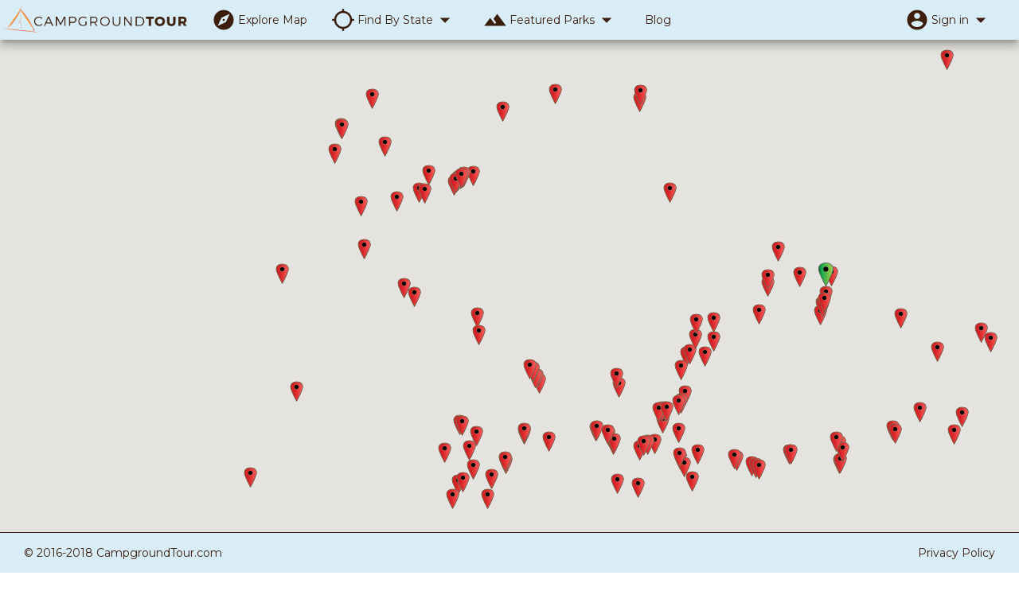

--- FILE ---
content_type: text/html
request_url: https://campgroundtour.com/explore/wy/uinta-county/smiths-fork-east-fork
body_size: 15435
content:
<!DOCTYPE html><html lang="en"><head>
  <meta charset="utf-8">
  <title>Explore - CampgroundTour.com</title>
  <base href="/">

  <meta name="viewport" content="width=device-width, initial-scale=1">
  <meta property="og:image" content="https://campgroundtour.com/assets/img/cgt-og-1200x1200.png">
  <link rel="icon" type="image/x-icon" href="favicon.ico">
  <link href="https://fonts.googleapis.com/css?family=Montserrat|Open+Sans" rel="stylesheet">

  <script>
    (function (i, s, o, g, r, a, m) {
      i['GoogleAnalyticsObject'] = r;
      i[r] = i[r] || function () {
        (i[r].q = i[r].q || []).push(arguments)
      }, i[r].l = 1 * new Date();
      a = s.createElement(o),
        m = s.getElementsByTagName(o)[0];
      a.async = 1;
      a.src = g;
      m.parentNode.insertBefore(a, m)
    })(window, document, 'script', 'https://www.google-analytics.com/analytics.js', 'ga');

    ga('create', 'UA-79842275-2', 'auto');

  </script>

  <script>
    ! function (f, b, e, v, n, t, s) {
      if (f.fbq) return;
      n = f.fbq = function () {
        n.callMethod ?
          n.callMethod.apply(n, arguments) : n.queue.push(arguments)
      };
      if (!f._fbq) f._fbq = n;
      n.push = n;
      n.loaded = !0;
      n.version = '2.0';
      n.queue = [];
      t = b.createElement(e);
      t.async = !0;
      t.src = v;
      s = b.getElementsByTagName(e)[0];
      s.parentNode.insertBefore(t, s)
    }(window, document, 'script',
      'https://connect.facebook.net/en_US/fbevents.js');
    fbq('init', '374787986358413');

  </script>
  <noscript>
    <img height="1" width="1" style="display:none" src="https://www.facebook.com/tr?id=374787986358413&ev=PageView&noscript=1"
    />
  </noscript>

<link rel="stylesheet" href="styles.4e533adb33dd0e875848.css"><style ng-transition="my-app-id">cgt-root {
  font-family: Montserrat, 'Open Sans', sans-serif;
  display: grid;
  grid-template-columns: 1fr;
  grid-template-rows: auto 1fr auto;
  grid-template-areas: "header" "content" "footer";
  height: 100%;
  width: 100%; }

header {
  grid-area: header; }

main {
  grid-area: content;
  overflow: hidden; }

footer {
  grid-area: footer; }
</style><style ng-transition="my-app-id">.dropdown-menu[_ngcontent-sc1] {
  padding: 2px; }

.dropdown-menu[_ngcontent-sc1]    > li[_ngcontent-sc1]    > a.btn-google[_ngcontent-sc1] {
  padding: 6px 15px 6px 44px;
  color: #fff; }

.dropdown-menu[_ngcontent-sc1]    > li[_ngcontent-sc1]    > a.btn-google[_ngcontent-sc1]:hover {
  background-color: #c23321; }

.fa-nav[_ngcontent-sc1] {
  line-height: 20px;
  vertical-align: middle; }

.navbar[_ngcontent-sc1] {
  z-index: 15;
  font-family: Montserrat, sans-serif;
  margin-bottom: 0;
  border: 0; }

.navbar-form[_ngcontent-sc1] {
  border: none; }



.right-links[_ngcontent-sc1] {
  position: relative;
  z-index: 20; }

.right-links[_ngcontent-sc1]   a[_ngcontent-sc1] {
  cursor: pointer; }

.navbar-header[_ngcontent-sc1] {
  position: relative;
  z-index: 20; }

.navbar-inverse[_ngcontent-sc1] {
  background-color: #d9edf7;
  border-color: #3c1e0d; }

.navbar-text[_ngcontent-sc1], .navbar-nav[_ngcontent-sc1]    > li[_ngcontent-sc1]    > a[_ngcontent-sc1] {
  color: #3c1e0d;
  display: flex;
  line-height: 30px;
  padding-top: 10px;
  padding-bottom: 10px; }

.navbar-text[_ngcontent-sc1]   mat-icon[_ngcontent-sc1], .navbar-nav[_ngcontent-sc1]    > li[_ngcontent-sc1]    > a[_ngcontent-sc1]   mat-icon[_ngcontent-sc1] {
    height: 30px;
    width: 30px;
    font-size: 30px;
    margin-right: 3px; }

.navbar-text[_ngcontent-sc1]:hover, .navbar-nav[_ngcontent-sc1]    > li[_ngcontent-sc1]    > a[_ngcontent-sc1]:hover {
    background-color: #c7e7f7; }

.navbar-nav[_ngcontent-sc1]    > .open[_ngcontent-sc1]    > a[_ngcontent-sc1] {
  background-color: #cae8f7; }

.scrollable-menu[_ngcontent-sc1] {
  height: auto;
  max-height: 300px;
  overflow-x: hidden;
   }

.scrollable-menu[_ngcontent-sc1]::-webkit-scrollbar {
    width: 6px; }

.scrollable-menu[_ngcontent-sc1]::-webkit-scrollbar-track {
    -webkit-box-shadow: inset 0 0 6px rgba(0, 0, 0, 0.3); }

.scrollable-menu[_ngcontent-sc1]::-webkit-scrollbar-thumb {
    background: rgba(251, 176, 64, 0.8);
    -webkit-box-shadow: inset 0 0 6px rgba(0, 0, 0, 0.5); }

.scrollable-menu[_ngcontent-sc1]::-webkit-scrollbar-thumb:window-inactive {
    background: rgba(251, 176, 64, 0.3); }

.search-module[_ngcontent-sc1] {
  top: -500px;
  opacity: 0;
  transition: opacity .2s ease-in; }

.search-module[_ngcontent-sc1]   input[_ngcontent-sc1] {
  min-width: 260px; }

.search-visible[_ngcontent-sc1] {
  position: relative;
  top: 0px;
  opacity: 1;
  transition: opacity .2s ease-in; }

.navbar-brand[_ngcontent-sc1] {
  padding-left: 5px; }

.navbar-brand[_ngcontent-sc1]   img[_ngcontent-sc1] {
    height: 45px;
    margin-top: -12px;
    width: auto; }

@media (min-width: 768px) {
  .navbar[_ngcontent-sc1] {
    border-radius: 0; } }



@media (max-width: 1024px) {
  .navbar-header[_ngcontent-sc1] {
    float: none; }
  .navbar-left[_ngcontent-sc1], .navbar-right[_ngcontent-sc1] {
    float: none !important; }
  .navbar-toggle[_ngcontent-sc1] {
    display: block; }
  .navbar-collapse[_ngcontent-sc1] {
    border-top: 1px solid transparent;
    box-shadow: inset 0 1px 0 rgba(255, 255, 255, 0.1); }
  .navbar-fixed-top[_ngcontent-sc1] {
    top: 0;
    border-width: 0 0 1px; }
  .navbar-collapse.collapse[_ngcontent-sc1] {
    display: none !important; }
  .navbar-nav[_ngcontent-sc1] {
    float: none !important;
    margin-top: 7.5px; }
  .navbar-nav[_ngcontent-sc1]    > li[_ngcontent-sc1] {
    float: none; }
  .navbar-nav[_ngcontent-sc1]    > li[_ngcontent-sc1]    > a[_ngcontent-sc1] {
    padding-top: 10px;
    padding-bottom: 10px; }
  .collapse.in[_ngcontent-sc1] {
    display: block !important; } }</style><style ng-transition="my-app-id">.navbar[_ngcontent-sc2] {
  font-family: Montserrat, sans-serif;
  margin-bottom: 0;
  border-bottom: 0;
  border-left: 0;
  border-right: 0; }

.navbar-inverse[_ngcontent-sc2] {
  background-color: #d9edf7;
  border-color: #3c1e0d; }

.navbar-text[_ngcontent-sc2], .navbar-nav[_ngcontent-sc2]    > li[_ngcontent-sc2]    > a[_ngcontent-sc2] {
  color: #3c1e0d; }

@media (min-width: 768px) {
  .navbar[_ngcontent-sc2] {
    border-radius: 0; } }</style><style ng-transition="my-app-id">.mat-icon{background-repeat:no-repeat;display:inline-block;fill:currentColor;height:24px;width:24px}.mat-icon.mat-icon-inline{font-size:inherit;height:inherit;line-height:inherit;width:inherit}[dir=rtl] .mat-icon-rtl-mirror{transform:scale(-1,1)}.mat-form-field:not(.mat-form-field-appearance-legacy) .mat-form-field-prefix .mat-icon,.mat-form-field:not(.mat-form-field-appearance-legacy) .mat-form-field-suffix .mat-icon{display:block}.mat-form-field:not(.mat-form-field-appearance-legacy) .mat-form-field-prefix .mat-icon-button .mat-icon,.mat-form-field:not(.mat-form-field-appearance-legacy) .mat-form-field-suffix .mat-icon-button .mat-icon{margin:auto}</style><style ng-transition="my-app-id"></style><style ng-transition="my-app-id">agm-map[_ngcontent-sc6] {
  height: 100%;
  width: 100%; }

cgt-facility-list[_ngcontent-sc6] {
  height: 100%;
  width: 300px;
  display: flex;
  flex-direction: column;
  z-index: 5 !important;
  visibility: hidden; }

cgt-facility-list.md.init[_ngcontent-sc6], cgt-facility-list.lg.init[_ngcontent-sc6] {
    visibility: visible; }

cgt-facility-detail-display[_ngcontent-sc6] {
  width: 0;
  overflow: hidden;
  left: 0 !important;
  z-index: 4 !important;
  visibility: hidden; }

cgt-facility-detail-display.opened[_ngcontent-sc6] {
    visibility: visible; }

cgt-facility-detail-display.lg[_ngcontent-sc6] {
    height: 100%; }

cgt-facility-detail-display.lg.init[_ngcontent-sc6] {
      margin-left: 300px; }

cgt-facility-detail-display.lg.opened[_ngcontent-sc6] {
      width: calc((100vw - 300px) / 2); }

cgt-facility-detail-display.md[_ngcontent-sc6] {
    top: 40%; }

cgt-facility-detail-display.md.init[_ngcontent-sc6] {
      margin-left: 300px; }

cgt-facility-detail-display.md.opened[_ngcontent-sc6] {
      width: calc(100% - 300px); }

cgt-facility-detail-display.sm[_ngcontent-sc6] {
    top: 40%; }

cgt-facility-detail-display.sm.opened[_ngcontent-sc6] {
      width: 100%; }

cgt-facility-detail-display.xs[_ngcontent-sc6] {
    top: 25%; }

cgt-facility-detail-display.xs.opened[_ngcontent-sc6] {
      width: 100%; }

cgt-filter[_ngcontent-sc6] {
  margin-top: 10px;
  width: 300px;
  margin-left: 35px;
  display: hidden; }

cgt-filter.init[_ngcontent-sc6] {
    visibility: visible; }</style><style ng-transition="my-app-id">.ad-responsive[_ngcontent-sc9] {
  width: 100%; }

.search-detail-container[_ngcontent-sc9] {
  height: 100%;
  width: 100%;
  background-color: #fff;
  overflow-y: auto; }

.search-detail-container[_ngcontent-sc9]::-webkit-scrollbar {
    width: 6px; }

.search-detail-container[_ngcontent-sc9]::-webkit-scrollbar-track {
    -webkit-box-shadow: inset 0 0 6px rgba(0, 0, 0, 0.3); }

.search-detail-container[_ngcontent-sc9]::-webkit-scrollbar-thumb {
    background: rgba(251, 176, 64, 0.8);
    -webkit-box-shadow: inset 0 0 6px rgba(0, 0, 0, 0.5); }

.search-detail-container[_ngcontent-sc9]::-webkit-scrollbar-thumb:window-inactive {
    background: rgba(251, 176, 64, 0.3); }

.word-break[_ngcontent-sc9] {
  word-break: break-all; }

table[_ngcontent-sc9] {
  margin-bottom: 10px; }</style><style ng-transition="my-app-id">.mat-expansion-panel-header-description[_ngcontent-sc10] {
  justify-content: space-between;
  align-items: center;
  margin-right: 0; }

.mat-expansion-panel-header-title[_ngcontent-sc10] {
  align-items: center; }

.btn-filter-count[_ngcontent-sc10] {
  position: absolute;
  left: -40px; }

  .mat-form-field-infix {
  width: 250px !important; }</style><style ng-transition="my-app-id">.mat-nav-list[_ngcontent-sc11] {
  height: calc(100% - 125px); }

  .mat-nav-list .mat-list-item {
  height: initial !important;
  min-height: 56px; }

  .mat-nav-list .mat-list-item .mat-list-item-content {
    min-height: 56px; }

.areaname[_ngcontent-sc11] {
  font-size: 14px !important; }

.img-avatar[_ngcontent-sc11] {
  -o-object-fit: none !important;
     object-fit: none !important;
  background-color: #d9edf7; }

mat-toolbar[_ngcontent-sc11] {
  background-color: #337ab7;
  min-height: 75px;
  color: white;
  flex: 0 0 auto; }

.mat-nav-list[_ngcontent-sc11] {
  background: #fff;
  padding-top: 0;
  flex: 1 1 auto;
  display: flex;
  flex-direction: column; }

.active[_ngcontent-sc11] {
  background-color: #337ab7;
  color: #fff; }

.active[_ngcontent-sc11]:hover {
    background-color: #337ab7; }

  .mat-list-item-focus {
  background-color: #337ab7 !important;
  color: #fff !important; }

virtual-scroller[_ngcontent-sc11] {
  flex: 1 1 auto;
  height: 100%;
   }

virtual-scroller[_ngcontent-sc11]::-webkit-scrollbar {
    width: 6px; }

virtual-scroller[_ngcontent-sc11]::-webkit-scrollbar-track {
    -webkit-box-shadow: inset 0 0 6px rgba(0, 0, 0, 0.3); }

virtual-scroller[_ngcontent-sc11]::-webkit-scrollbar-thumb {
    background: rgba(251, 176, 64, 0.8);
    -webkit-box-shadow: inset 0 0 6px rgba(0, 0, 0, 0.5); }

virtual-scroller[_ngcontent-sc11]::-webkit-scrollbar-thumb:window-inactive {
    background: rgba(251, 176, 64, 0.3); }</style><style ng-transition="my-app-id">a.photo-attribution {
  color: #fff; }

.action-bar[_ngcontent-sc12] {
  background-color: #d9edf7;
  height: 32px; }

.action-row[_ngcontent-sc12] {
  color: #fff;
  position: absolute;
  bottom: 0;
  display: flex;
  align-items: center;
  justify-content: center;
  width: 100%;
  background-image: linear-gradient(to bottom, rgba(0, 0, 0, 0), rgba(0, 0, 0, 0.6)); }

.action-row[_ngcontent-sc12]   .caption[_ngcontent-sc12] {
    width: 50%;
    text-align: center; }

.mat-icon-button[_ngcontent-sc12] {
  height: 25px;
  width: 25px;
  line-height: 25px; }

.toolbar-header[_ngcontent-sc12] {
  background-image: linear-gradient(to top, rgba(0, 0, 0, 0), rgba(0, 0, 0, 0.6));
  color: #fff;
  height: auto;
  min-height: 64px;
  line-height: 22px;
  z-index: 10;
  position: absolute;
  background-color: transparent;
  transition: background-color 0.5s ease; }

.toolbar-header.floating[_ngcontent-sc12] {
    background-image: linear-gradient(to top, rgba(0, 0, 0, 0), rgba(0, 0, 0, 0));
    background-color: #337ab7;
    transition: background-color 0.5s ease; }

.toolbar-header.static[_ngcontent-sc12] {
    position: static;
    background-image: linear-gradient(to top, rgba(0, 0, 0, 0), rgba(0, 0, 0, 0));
    background-color: #337ab7;
    transition: background-color 0.5s ease; }

.toolbar-header[_ngcontent-sc12]     a {
    color: #fff; }

.toolbar-header[_ngcontent-sc12]     a:focus {
    color: #fff; }

.flex-align-center[_ngcontent-sc12] {
  align-items: center; }

.flex-align-end[_ngcontent-sc12] {
  align-items: flex-end; }

.flex-justify-end[_ngcontent-sc12] {
  justify-content: flex-end; }

.flex-column[_ngcontent-sc12] {
  display: flex;
  flex-direction: column; }

.flex-grow[_ngcontent-sc12] {
  flex: 1 1 auto; }

.flex-row[_ngcontent-sc12] {
  display: flex;
  flex-direction: row; }

.header-image[_ngcontent-sc12] {
  visibility: hidden;
  opacity: 0;
  transition: visibility 0s linear 300ms, opacity 300ms; }

.header-image[_ngcontent-sc12]   div[_ngcontent-sc12], .header-image[_ngcontent-sc12]   iframe[_ngcontent-sc12] {
    height: 100%;
    width: 100%;
    background-position: center;
    background-size: cover; }

.header-image.selected-image[_ngcontent-sc12] {
    visibility: visible;
    opacity: 1;
    transition: visibility 0s linear 0s, opacity 300ms; }

.header-images[_ngcontent-sc12] {
  position: relative; }

.header-images[_ngcontent-sc12]   div.header-image[_ngcontent-sc12] {
    height: 100%;
    width: 100%;
    position: absolute;
    top: 0; }

.subtitle[_ngcontent-sc12] {
  font-size: 13px;
  line-height: 13px; }

.text-right[_ngcontent-sc12] {
  text-align: right; }

.ws-normal[_ngcontent-sc12] {
  white-space: normal; }</style><style ng-transition="my-app-id">@media (-ms-high-contrast:active){.mat-toolbar{outline:solid 1px}}.mat-toolbar-row,.mat-toolbar-single-row{display:flex;box-sizing:border-box;padding:0 16px;width:100%;flex-direction:row;align-items:center;white-space:nowrap}.mat-toolbar-multiple-rows{display:flex;box-sizing:border-box;flex-direction:column;width:100%}.mat-toolbar-multiple-rows{min-height:64px}.mat-toolbar-row,.mat-toolbar-single-row{height:64px}@media (max-width:599px){.mat-toolbar-multiple-rows{min-height:56px}.mat-toolbar-row,.mat-toolbar-single-row{height:56px}}</style><style ng-transition="my-app-id">.mat-button .mat-button-focus-overlay,.mat-icon-button .mat-button-focus-overlay{opacity:0}.mat-button:hover .mat-button-focus-overlay,.mat-stroked-button:hover .mat-button-focus-overlay{opacity:.04}@media (hover:none){.mat-button:hover .mat-button-focus-overlay,.mat-stroked-button:hover .mat-button-focus-overlay{opacity:0}}.mat-button,.mat-flat-button,.mat-icon-button,.mat-stroked-button{box-sizing:border-box;position:relative;-webkit-user-select:none;-moz-user-select:none;-ms-user-select:none;user-select:none;cursor:pointer;outline:0;border:none;-webkit-tap-highlight-color:transparent;display:inline-block;white-space:nowrap;text-decoration:none;vertical-align:baseline;text-align:center;margin:0;min-width:64px;line-height:36px;padding:0 16px;border-radius:4px;overflow:visible}.mat-button::-moz-focus-inner,.mat-flat-button::-moz-focus-inner,.mat-icon-button::-moz-focus-inner,.mat-stroked-button::-moz-focus-inner{border:0}.mat-button[disabled],.mat-flat-button[disabled],.mat-icon-button[disabled],.mat-stroked-button[disabled]{cursor:default}.mat-button.cdk-keyboard-focused .mat-button-focus-overlay,.mat-button.cdk-program-focused .mat-button-focus-overlay,.mat-flat-button.cdk-keyboard-focused .mat-button-focus-overlay,.mat-flat-button.cdk-program-focused .mat-button-focus-overlay,.mat-icon-button.cdk-keyboard-focused .mat-button-focus-overlay,.mat-icon-button.cdk-program-focused .mat-button-focus-overlay,.mat-stroked-button.cdk-keyboard-focused .mat-button-focus-overlay,.mat-stroked-button.cdk-program-focused .mat-button-focus-overlay{opacity:.12}.mat-button::-moz-focus-inner,.mat-flat-button::-moz-focus-inner,.mat-icon-button::-moz-focus-inner,.mat-stroked-button::-moz-focus-inner{border:0}.mat-raised-button{box-sizing:border-box;position:relative;-webkit-user-select:none;-moz-user-select:none;-ms-user-select:none;user-select:none;cursor:pointer;outline:0;border:none;-webkit-tap-highlight-color:transparent;display:inline-block;white-space:nowrap;text-decoration:none;vertical-align:baseline;text-align:center;margin:0;min-width:64px;line-height:36px;padding:0 16px;border-radius:4px;overflow:visible;transform:translate3d(0,0,0);transition:background .4s cubic-bezier(.25,.8,.25,1),box-shadow 280ms cubic-bezier(.4,0,.2,1)}.mat-raised-button::-moz-focus-inner{border:0}.mat-raised-button[disabled]{cursor:default}.mat-raised-button.cdk-keyboard-focused .mat-button-focus-overlay,.mat-raised-button.cdk-program-focused .mat-button-focus-overlay{opacity:.12}.mat-raised-button::-moz-focus-inner{border:0}._mat-animation-noopable.mat-raised-button{transition:none;animation:none}.mat-stroked-button{border:1px solid currentColor;padding:0 15px;line-height:34px}.mat-stroked-button .mat-button-focus-overlay,.mat-stroked-button .mat-button-ripple.mat-ripple{top:-1px;left:-1px;right:-1px;bottom:-1px}.mat-fab{box-sizing:border-box;position:relative;-webkit-user-select:none;-moz-user-select:none;-ms-user-select:none;user-select:none;cursor:pointer;outline:0;border:none;-webkit-tap-highlight-color:transparent;display:inline-block;white-space:nowrap;text-decoration:none;vertical-align:baseline;text-align:center;margin:0;min-width:64px;line-height:36px;padding:0 16px;border-radius:4px;overflow:visible;transform:translate3d(0,0,0);transition:background .4s cubic-bezier(.25,.8,.25,1),box-shadow 280ms cubic-bezier(.4,0,.2,1);min-width:0;border-radius:50%;width:56px;height:56px;padding:0;flex-shrink:0}.mat-fab::-moz-focus-inner{border:0}.mat-fab[disabled]{cursor:default}.mat-fab.cdk-keyboard-focused .mat-button-focus-overlay,.mat-fab.cdk-program-focused .mat-button-focus-overlay{opacity:.12}.mat-fab::-moz-focus-inner{border:0}._mat-animation-noopable.mat-fab{transition:none;animation:none}.mat-fab .mat-button-wrapper{padding:16px 0;display:inline-block;line-height:24px}.mat-mini-fab{box-sizing:border-box;position:relative;-webkit-user-select:none;-moz-user-select:none;-ms-user-select:none;user-select:none;cursor:pointer;outline:0;border:none;-webkit-tap-highlight-color:transparent;display:inline-block;white-space:nowrap;text-decoration:none;vertical-align:baseline;text-align:center;margin:0;min-width:64px;line-height:36px;padding:0 16px;border-radius:4px;overflow:visible;transform:translate3d(0,0,0);transition:background .4s cubic-bezier(.25,.8,.25,1),box-shadow 280ms cubic-bezier(.4,0,.2,1);min-width:0;border-radius:50%;width:40px;height:40px;padding:0;flex-shrink:0}.mat-mini-fab::-moz-focus-inner{border:0}.mat-mini-fab[disabled]{cursor:default}.mat-mini-fab.cdk-keyboard-focused .mat-button-focus-overlay,.mat-mini-fab.cdk-program-focused .mat-button-focus-overlay{opacity:.12}.mat-mini-fab::-moz-focus-inner{border:0}._mat-animation-noopable.mat-mini-fab{transition:none;animation:none}.mat-mini-fab .mat-button-wrapper{padding:8px 0;display:inline-block;line-height:24px}.mat-icon-button{padding:0;min-width:0;width:40px;height:40px;flex-shrink:0;line-height:40px;border-radius:50%}.mat-icon-button .mat-icon,.mat-icon-button i{line-height:24px}.mat-button-focus-overlay,.mat-button-ripple.mat-ripple{top:0;left:0;right:0;bottom:0;position:absolute;pointer-events:none;border-radius:inherit}.mat-button-focus-overlay{opacity:0;transition:opacity .2s cubic-bezier(.35,0,.25,1),background-color .2s cubic-bezier(.35,0,.25,1)}._mat-animation-noopable .mat-button-focus-overlay{transition:none}@media (-ms-high-contrast:active){.mat-button-focus-overlay{background-color:rgba(255,255,255,.5)}}.mat-button-ripple-round{border-radius:50%;z-index:1}.mat-button .mat-button-wrapper>*,.mat-fab .mat-button-wrapper>*,.mat-flat-button .mat-button-wrapper>*,.mat-icon-button .mat-button-wrapper>*,.mat-mini-fab .mat-button-wrapper>*,.mat-raised-button .mat-button-wrapper>*,.mat-stroked-button .mat-button-wrapper>*{vertical-align:middle}.mat-form-field:not(.mat-form-field-appearance-legacy) .mat-form-field-prefix .mat-icon-button,.mat-form-field:not(.mat-form-field-appearance-legacy) .mat-form-field-suffix .mat-icon-button{display:block;font-size:inherit;width:2.5em;height:2.5em}@media (-ms-high-contrast:active){.mat-button,.mat-fab,.mat-flat-button,.mat-icon-button,.mat-mini-fab,.mat-raised-button{outline:solid 1px}}</style><style ng-transition="my-app-id">input[_ngcontent-sc14] {
  color: #000; }</style><style ng-transition="my-app-id">.mat-expansion-panel{box-sizing:content-box;display:block;margin:0;border-radius:4px;overflow:hidden;transition:margin 225ms cubic-bezier(.4,0,.2,1),box-shadow 280ms cubic-bezier(.4,0,.2,1)}.mat-accordion .mat-expansion-panel:not(.mat-expanded),.mat-accordion .mat-expansion-panel:not(.mat-expansion-panel-spacing){border-radius:0}.mat-accordion .mat-expansion-panel:first-of-type{border-top-right-radius:4px;border-top-left-radius:4px}.mat-accordion .mat-expansion-panel:last-of-type{border-bottom-right-radius:4px;border-bottom-left-radius:4px}@media (-ms-high-contrast:active){.mat-expansion-panel{outline:solid 1px}}.mat-expansion-panel._mat-animation-noopable,.mat-expansion-panel.ng-animate-disabled,.ng-animate-disabled .mat-expansion-panel{transition:none}.mat-expansion-panel-content{display:flex;flex-direction:column;overflow:visible}.mat-expansion-panel-body{padding:0 24px 16px}.mat-expansion-panel-spacing{margin:16px 0}.mat-accordion>.mat-expansion-panel-spacing:first-child,.mat-accordion>:first-child:not(.mat-expansion-panel) .mat-expansion-panel-spacing{margin-top:0}.mat-accordion>.mat-expansion-panel-spacing:last-child,.mat-accordion>:last-child:not(.mat-expansion-panel) .mat-expansion-panel-spacing{margin-bottom:0}.mat-action-row{border-top-style:solid;border-top-width:1px;display:flex;flex-direction:row;justify-content:flex-end;padding:16px 8px 16px 24px}.mat-action-row button.mat-button{margin-left:8px}[dir=rtl] .mat-action-row button.mat-button{margin-left:0;margin-right:8px}</style><style ng-transition="my-app-id">.mat-expansion-panel-header{display:flex;flex-direction:row;align-items:center;padding:0 24px;border-radius:inherit}.mat-expansion-panel-header:focus,.mat-expansion-panel-header:hover{outline:0}.mat-expansion-panel-header.mat-expanded:focus,.mat-expansion-panel-header.mat-expanded:hover{background:inherit}.mat-expansion-panel-header:not([aria-disabled=true]){cursor:pointer}.mat-content{display:flex;flex:1;flex-direction:row;overflow:hidden}.mat-expansion-panel-header-description,.mat-expansion-panel-header-title{display:flex;flex-grow:1;margin-right:16px}[dir=rtl] .mat-expansion-panel-header-description,[dir=rtl] .mat-expansion-panel-header-title{margin-right:0;margin-left:16px}.mat-expansion-panel-header-description{flex-grow:2}.mat-expansion-indicator::after{border-style:solid;border-width:0 2px 2px 0;content:'';display:inline-block;padding:3px;transform:rotate(45deg);vertical-align:middle}</style><style ng-transition="my-app-id">.mat-form-field{display:inline-block;position:relative;text-align:left}[dir=rtl] .mat-form-field{text-align:right}.mat-form-field-wrapper{position:relative}.mat-form-field-flex{display:inline-flex;align-items:baseline;box-sizing:border-box;width:100%}.mat-form-field-prefix,.mat-form-field-suffix{white-space:nowrap;flex:none;position:relative}.mat-form-field-infix{display:block;position:relative;flex:auto;min-width:0;width:180px}@media (-ms-high-contrast:active){.mat-form-field-infix{border-image:linear-gradient(transparent,transparent)}}.mat-form-field-label-wrapper{position:absolute;left:0;box-sizing:content-box;width:100%;height:100%;overflow:hidden;pointer-events:none}[dir=rtl] .mat-form-field-label-wrapper{left:auto;right:0}.mat-form-field-label{position:absolute;left:0;font:inherit;pointer-events:none;width:100%;white-space:nowrap;text-overflow:ellipsis;overflow:hidden;transform-origin:0 0;transition:transform .4s cubic-bezier(.25,.8,.25,1),color .4s cubic-bezier(.25,.8,.25,1),width .4s cubic-bezier(.25,.8,.25,1);display:none}[dir=rtl] .mat-form-field-label{transform-origin:100% 0;left:auto;right:0}.mat-form-field-can-float.mat-form-field-should-float .mat-form-field-label,.mat-form-field-empty.mat-form-field-label{display:block}.mat-form-field-autofill-control:-webkit-autofill+.mat-form-field-label-wrapper .mat-form-field-label{display:none}.mat-form-field-can-float .mat-form-field-autofill-control:-webkit-autofill+.mat-form-field-label-wrapper .mat-form-field-label{display:block;transition:none}.mat-input-server:focus+.mat-form-field-label-wrapper .mat-form-field-label,.mat-input-server[placeholder]:not(:placeholder-shown)+.mat-form-field-label-wrapper .mat-form-field-label{display:none}.mat-form-field-can-float .mat-input-server:focus+.mat-form-field-label-wrapper .mat-form-field-label,.mat-form-field-can-float .mat-input-server[placeholder]:not(:placeholder-shown)+.mat-form-field-label-wrapper .mat-form-field-label{display:block}.mat-form-field-label:not(.mat-form-field-empty){transition:none}.mat-form-field-underline{position:absolute;width:100%;pointer-events:none;transform:scaleY(1.0001)}.mat-form-field-ripple{position:absolute;left:0;width:100%;transform-origin:50%;transform:scaleX(.5);opacity:0;transition:background-color .3s cubic-bezier(.55,0,.55,.2)}.mat-form-field.mat-focused .mat-form-field-ripple,.mat-form-field.mat-form-field-invalid .mat-form-field-ripple{opacity:1;transform:scaleX(1);transition:transform .3s cubic-bezier(.25,.8,.25,1),opacity .1s cubic-bezier(.25,.8,.25,1),background-color .3s cubic-bezier(.25,.8,.25,1)}.mat-form-field-subscript-wrapper{position:absolute;box-sizing:border-box;width:100%;overflow:hidden}.mat-form-field-label-wrapper .mat-icon,.mat-form-field-subscript-wrapper .mat-icon{width:1em;height:1em;font-size:inherit;vertical-align:baseline}.mat-form-field-hint-wrapper{display:flex}.mat-form-field-hint-spacer{flex:1 0 1em}.mat-error{display:block}.mat-form-field-control-wrapper{position:relative}.mat-form-field._mat-animation-noopable .mat-form-field-label,.mat-form-field._mat-animation-noopable .mat-form-field-ripple{transition:none}</style><style ng-transition="my-app-id">.mat-form-field-appearance-fill .mat-form-field-flex{border-radius:4px 4px 0 0;padding:.75em .75em 0 .75em}@media (-ms-high-contrast:active){.mat-form-field-appearance-fill .mat-form-field-flex{outline:solid 1px}}.mat-form-field-appearance-fill .mat-form-field-underline::before{content:'';display:block;position:absolute;bottom:0;height:1px;width:100%}.mat-form-field-appearance-fill .mat-form-field-ripple{bottom:0;height:2px}@media (-ms-high-contrast:active){.mat-form-field-appearance-fill .mat-form-field-ripple{height:0;border-top:solid 2px}}.mat-form-field-appearance-fill:not(.mat-form-field-disabled) .mat-form-field-flex:hover~.mat-form-field-underline .mat-form-field-ripple{opacity:1;transform:none;transition:opacity .6s cubic-bezier(.25,.8,.25,1)}.mat-form-field-appearance-fill._mat-animation-noopable:not(.mat-form-field-disabled) .mat-form-field-flex:hover~.mat-form-field-underline .mat-form-field-ripple{transition:none}.mat-form-field-appearance-fill .mat-form-field-subscript-wrapper{padding:0 1em}</style><style ng-transition="my-app-id">.mat-input-element{font:inherit;background:0 0;color:currentColor;border:none;outline:0;padding:0;margin:0;width:100%;max-width:100%;vertical-align:bottom;text-align:inherit}.mat-input-element:-moz-ui-invalid{box-shadow:none}.mat-input-element::-ms-clear,.mat-input-element::-ms-reveal{display:none}.mat-input-element,.mat-input-element::-webkit-search-cancel-button,.mat-input-element::-webkit-search-decoration,.mat-input-element::-webkit-search-results-button,.mat-input-element::-webkit-search-results-decoration{-webkit-appearance:none}.mat-input-element::-webkit-caps-lock-indicator,.mat-input-element::-webkit-contacts-auto-fill-button,.mat-input-element::-webkit-credentials-auto-fill-button{visibility:hidden}.mat-input-element[type=date]::after,.mat-input-element[type=datetime-local]::after,.mat-input-element[type=datetime]::after,.mat-input-element[type=month]::after,.mat-input-element[type=time]::after,.mat-input-element[type=week]::after{content:' ';white-space:pre;width:1px}.mat-input-element::-webkit-calendar-picker-indicator,.mat-input-element::-webkit-clear-button,.mat-input-element::-webkit-inner-spin-button{font-size:.75em}.mat-input-element::placeholder{-webkit-user-select:none;-moz-user-select:none;-ms-user-select:none;user-select:none;transition:color .4s .133s cubic-bezier(.25,.8,.25,1)}.mat-input-element::-moz-placeholder{-webkit-user-select:none;-moz-user-select:none;-ms-user-select:none;user-select:none;transition:color .4s .133s cubic-bezier(.25,.8,.25,1)}.mat-input-element::-webkit-input-placeholder{-webkit-user-select:none;-moz-user-select:none;-ms-user-select:none;user-select:none;transition:color .4s .133s cubic-bezier(.25,.8,.25,1)}.mat-input-element:-ms-input-placeholder{-webkit-user-select:none;-moz-user-select:none;-ms-user-select:none;user-select:none;transition:color .4s .133s cubic-bezier(.25,.8,.25,1)}.mat-form-field-hide-placeholder .mat-input-element::placeholder{color:transparent!important;-webkit-text-fill-color:transparent;transition:none}.mat-form-field-hide-placeholder .mat-input-element::-moz-placeholder{color:transparent!important;-webkit-text-fill-color:transparent;transition:none}.mat-form-field-hide-placeholder .mat-input-element::-webkit-input-placeholder{color:transparent!important;-webkit-text-fill-color:transparent;transition:none}.mat-form-field-hide-placeholder .mat-input-element:-ms-input-placeholder{color:transparent!important;-webkit-text-fill-color:transparent;transition:none}textarea.mat-input-element{resize:vertical;overflow:auto}textarea.mat-input-element.cdk-textarea-autosize{resize:none}textarea.mat-input-element{padding:2px 0;margin:-2px 0}select.mat-input-element{-moz-appearance:none;-webkit-appearance:none;position:relative;background-color:transparent;display:inline-flex;box-sizing:border-box;padding-top:1em;top:-1em;margin-bottom:-1em}select.mat-input-element::-ms-expand{display:none}select.mat-input-element::-moz-focus-inner{border:0}select.mat-input-element:not(:disabled){cursor:pointer}select.mat-input-element::-ms-value{color:inherit;background:0 0}.mat-form-field-type-mat-native-select .mat-form-field-infix::after{content:'';width:0;height:0;border-left:5px solid transparent;border-right:5px solid transparent;border-top:5px solid;position:absolute;top:50%;right:0;margin-top:-2.5px}[dir=rtl] .mat-form-field-type-mat-native-select .mat-form-field-infix::after{right:auto;left:0}.mat-form-field-type-mat-native-select .mat-input-element{padding-right:15px}[dir=rtl] .mat-form-field-type-mat-native-select .mat-input-element{padding-right:0;padding-left:15px}.mat-form-field-type-mat-native-select .mat-form-field-label-wrapper{max-width:calc(100% - 10px)}.mat-form-field-type-mat-native-select.mat-form-field-appearance-outline .mat-form-field-infix::after{margin-top:-5px}.mat-form-field-type-mat-native-select.mat-form-field-appearance-fill .mat-form-field-infix::after{margin-top:-10px}</style><style ng-transition="my-app-id">.mat-form-field-appearance-legacy .mat-form-field-label{transform:perspective(100px);-ms-transform:none}.mat-form-field-appearance-legacy .mat-form-field-prefix .mat-icon,.mat-form-field-appearance-legacy .mat-form-field-suffix .mat-icon{width:1em}.mat-form-field-appearance-legacy .mat-form-field-prefix .mat-icon-button,.mat-form-field-appearance-legacy .mat-form-field-suffix .mat-icon-button{font:inherit;vertical-align:baseline}.mat-form-field-appearance-legacy .mat-form-field-prefix .mat-icon-button .mat-icon,.mat-form-field-appearance-legacy .mat-form-field-suffix .mat-icon-button .mat-icon{font-size:inherit}.mat-form-field-appearance-legacy .mat-form-field-underline{height:1px}@media (-ms-high-contrast:active){.mat-form-field-appearance-legacy .mat-form-field-underline{height:0;border-top:solid 1px}}.mat-form-field-appearance-legacy .mat-form-field-ripple{top:0;height:2px;overflow:hidden}@media (-ms-high-contrast:active){.mat-form-field-appearance-legacy .mat-form-field-ripple{height:0;border-top:solid 2px}}.mat-form-field-appearance-legacy.mat-form-field-disabled .mat-form-field-underline{background-position:0;background-color:transparent}@media (-ms-high-contrast:active){.mat-form-field-appearance-legacy.mat-form-field-disabled .mat-form-field-underline{border-top-style:dotted;border-top-width:2px}}.mat-form-field-appearance-legacy.mat-form-field-invalid:not(.mat-focused) .mat-form-field-ripple{height:1px}</style><style ng-transition="my-app-id">.mat-form-field-appearance-outline .mat-form-field-wrapper{margin:.25em 0}.mat-form-field-appearance-outline .mat-form-field-flex{padding:0 .75em 0 .75em;margin-top:-.25em;position:relative}.mat-form-field-appearance-outline .mat-form-field-prefix,.mat-form-field-appearance-outline .mat-form-field-suffix{top:.25em}.mat-form-field-appearance-outline .mat-form-field-outline{display:flex;position:absolute;top:.25em;left:0;right:0;bottom:0;pointer-events:none}.mat-form-field-appearance-outline .mat-form-field-outline-end,.mat-form-field-appearance-outline .mat-form-field-outline-start{border:1px solid currentColor;min-width:5px}.mat-form-field-appearance-outline .mat-form-field-outline-start{border-radius:5px 0 0 5px;border-right-style:none}[dir=rtl] .mat-form-field-appearance-outline .mat-form-field-outline-start{border-right-style:solid;border-left-style:none;border-radius:0 5px 5px 0}.mat-form-field-appearance-outline .mat-form-field-outline-end{border-radius:0 5px 5px 0;border-left-style:none;flex-grow:1}[dir=rtl] .mat-form-field-appearance-outline .mat-form-field-outline-end{border-left-style:solid;border-right-style:none;border-radius:5px 0 0 5px}.mat-form-field-appearance-outline .mat-form-field-outline-gap{border-radius:.000001px;border:1px solid currentColor;border-left-style:none;border-right-style:none}.mat-form-field-appearance-outline.mat-form-field-can-float.mat-form-field-should-float .mat-form-field-outline-gap{border-top-color:transparent}.mat-form-field-appearance-outline .mat-form-field-outline-thick{opacity:0}.mat-form-field-appearance-outline .mat-form-field-outline-thick .mat-form-field-outline-end,.mat-form-field-appearance-outline .mat-form-field-outline-thick .mat-form-field-outline-gap,.mat-form-field-appearance-outline .mat-form-field-outline-thick .mat-form-field-outline-start{border-width:2px;transition:border-color .3s cubic-bezier(.25,.8,.25,1)}.mat-form-field-appearance-outline.mat-focused .mat-form-field-outline,.mat-form-field-appearance-outline.mat-form-field-invalid .mat-form-field-outline{opacity:0;transition:opacity .1s cubic-bezier(.25,.8,.25,1)}.mat-form-field-appearance-outline.mat-focused .mat-form-field-outline-thick,.mat-form-field-appearance-outline.mat-form-field-invalid .mat-form-field-outline-thick{opacity:1}.mat-form-field-appearance-outline:not(.mat-form-field-disabled) .mat-form-field-flex:hover .mat-form-field-outline{opacity:0;transition:opacity .6s cubic-bezier(.25,.8,.25,1)}.mat-form-field-appearance-outline:not(.mat-form-field-disabled) .mat-form-field-flex:hover .mat-form-field-outline-thick{opacity:1}.mat-form-field-appearance-outline .mat-form-field-subscript-wrapper{padding:0 1em}.mat-form-field-appearance-outline._mat-animation-noopable .mat-form-field-outline,.mat-form-field-appearance-outline._mat-animation-noopable .mat-form-field-outline-end,.mat-form-field-appearance-outline._mat-animation-noopable .mat-form-field-outline-gap,.mat-form-field-appearance-outline._mat-animation-noopable .mat-form-field-outline-start,.mat-form-field-appearance-outline._mat-animation-noopable:not(.mat-form-field-disabled) .mat-form-field-flex:hover~.mat-form-field-outline{transition:none}</style><style ng-transition="my-app-id">.mat-form-field-appearance-standard .mat-form-field-flex{padding-top:.75em}.mat-form-field-appearance-standard .mat-form-field-underline{height:1px}@media (-ms-high-contrast:active){.mat-form-field-appearance-standard .mat-form-field-underline{height:0;border-top:solid 1px}}.mat-form-field-appearance-standard .mat-form-field-ripple{bottom:0;height:2px}@media (-ms-high-contrast:active){.mat-form-field-appearance-standard .mat-form-field-ripple{height:0;border-top:2px}}.mat-form-field-appearance-standard.mat-form-field-disabled .mat-form-field-underline{background-position:0;background-color:transparent}@media (-ms-high-contrast:active){.mat-form-field-appearance-standard.mat-form-field-disabled .mat-form-field-underline{border-top-style:dotted;border-top-width:2px}}.mat-form-field-appearance-standard:not(.mat-form-field-disabled) .mat-form-field-flex:hover~.mat-form-field-underline .mat-form-field-ripple{opacity:1;transform:none;transition:opacity .6s cubic-bezier(.25,.8,.25,1)}.mat-form-field-appearance-standard._mat-animation-noopable:not(.mat-form-field-disabled) .mat-form-field-flex:hover~.mat-form-field-underline .mat-form-field-ripple{transition:none}</style><style ng-transition="my-app-id">.mat-select{display:inline-block;width:100%;outline:0}.mat-select-trigger{display:inline-table;cursor:pointer;position:relative;box-sizing:border-box}.mat-select-disabled .mat-select-trigger{-webkit-user-select:none;-moz-user-select:none;-ms-user-select:none;user-select:none;cursor:default}.mat-select-value{display:table-cell;max-width:0;width:100%;overflow:hidden;text-overflow:ellipsis;white-space:nowrap}.mat-select-value-text{white-space:nowrap;overflow:hidden;text-overflow:ellipsis}.mat-select-arrow-wrapper{display:table-cell;vertical-align:middle}.mat-form-field-appearance-fill .mat-select-arrow-wrapper{transform:translateY(-50%)}.mat-form-field-appearance-outline .mat-select-arrow-wrapper{transform:translateY(-25%)}.mat-form-field-appearance-standard.mat-form-field-has-label .mat-select:not(.mat-select-empty) .mat-select-arrow-wrapper{transform:translateY(-50%)}.mat-form-field-appearance-standard .mat-select.mat-select-empty .mat-select-arrow-wrapper{transition:transform .4s cubic-bezier(.25,.8,.25,1)}._mat-animation-noopable.mat-form-field-appearance-standard .mat-select.mat-select-empty .mat-select-arrow-wrapper{transition:none}.mat-select-arrow{width:0;height:0;border-left:5px solid transparent;border-right:5px solid transparent;border-top:5px solid;margin:0 4px}.mat-select-panel{min-width:112px;max-width:280px;overflow:auto;-webkit-overflow-scrolling:touch;padding-top:0;padding-bottom:0;max-height:256px;min-width:100%;border-radius:4px}@media (-ms-high-contrast:active){.mat-select-panel{outline:solid 1px}}.mat-select-panel .mat-optgroup-label,.mat-select-panel .mat-option{font-size:inherit;line-height:3em;height:3em}.mat-form-field-type-mat-select:not(.mat-form-field-disabled) .mat-form-field-flex{cursor:pointer}.mat-form-field-type-mat-select .mat-form-field-label{width:calc(100% - 18px)}.mat-select-placeholder{transition:color .4s .133s cubic-bezier(.25,.8,.25,1)}._mat-animation-noopable .mat-select-placeholder{transition:none}.mat-form-field-hide-placeholder .mat-select-placeholder{color:transparent;-webkit-text-fill-color:transparent;transition:none;display:block}</style><style ng-transition="my-app-id">.mat-subheader{display:flex;box-sizing:border-box;padding:16px;align-items:center}.mat-list-base .mat-subheader{margin:0}.mat-list-base{padding-top:8px;display:block;-webkit-tap-highlight-color:transparent}.mat-list-base .mat-subheader{height:48px;line-height:16px}.mat-list-base .mat-subheader:first-child{margin-top:-8px}.mat-list-base .mat-list-item,.mat-list-base .mat-list-option{display:block;height:48px;-webkit-tap-highlight-color:transparent;width:100%;padding:0}.mat-list-base .mat-list-item .mat-list-item-content,.mat-list-base .mat-list-option .mat-list-item-content{display:flex;flex-direction:row;align-items:center;box-sizing:border-box;padding:0 16px;position:relative;height:inherit}.mat-list-base .mat-list-item .mat-list-item-content-reverse,.mat-list-base .mat-list-option .mat-list-item-content-reverse{display:flex;align-items:center;padding:0 16px;flex-direction:row-reverse;justify-content:space-around}.mat-list-base .mat-list-item .mat-list-item-ripple,.mat-list-base .mat-list-option .mat-list-item-ripple{top:0;left:0;right:0;bottom:0;position:absolute;pointer-events:none}.mat-list-base .mat-list-item.mat-list-item-with-avatar,.mat-list-base .mat-list-option.mat-list-item-with-avatar{height:56px}.mat-list-base .mat-list-item.mat-2-line,.mat-list-base .mat-list-option.mat-2-line{height:72px}.mat-list-base .mat-list-item.mat-3-line,.mat-list-base .mat-list-option.mat-3-line{height:88px}.mat-list-base .mat-list-item.mat-multi-line,.mat-list-base .mat-list-option.mat-multi-line{height:auto}.mat-list-base .mat-list-item.mat-multi-line .mat-list-item-content,.mat-list-base .mat-list-option.mat-multi-line .mat-list-item-content{padding-top:16px;padding-bottom:16px}.mat-list-base .mat-list-item .mat-list-text,.mat-list-base .mat-list-option .mat-list-text{display:flex;flex-direction:column;width:100%;box-sizing:border-box;overflow:hidden;padding:0}.mat-list-base .mat-list-item .mat-list-text>*,.mat-list-base .mat-list-option .mat-list-text>*{margin:0;padding:0;font-weight:400;font-size:inherit}.mat-list-base .mat-list-item .mat-list-text:empty,.mat-list-base .mat-list-option .mat-list-text:empty{display:none}.mat-list-base .mat-list-item.mat-list-item-with-avatar .mat-list-item-content .mat-list-text,.mat-list-base .mat-list-item.mat-list-option .mat-list-item-content .mat-list-text,.mat-list-base .mat-list-option.mat-list-item-with-avatar .mat-list-item-content .mat-list-text,.mat-list-base .mat-list-option.mat-list-option .mat-list-item-content .mat-list-text{padding-right:0;padding-left:16px}[dir=rtl] .mat-list-base .mat-list-item.mat-list-item-with-avatar .mat-list-item-content .mat-list-text,[dir=rtl] .mat-list-base .mat-list-item.mat-list-option .mat-list-item-content .mat-list-text,[dir=rtl] .mat-list-base .mat-list-option.mat-list-item-with-avatar .mat-list-item-content .mat-list-text,[dir=rtl] .mat-list-base .mat-list-option.mat-list-option .mat-list-item-content .mat-list-text{padding-right:16px;padding-left:0}.mat-list-base .mat-list-item.mat-list-item-with-avatar .mat-list-item-content-reverse .mat-list-text,.mat-list-base .mat-list-item.mat-list-option .mat-list-item-content-reverse .mat-list-text,.mat-list-base .mat-list-option.mat-list-item-with-avatar .mat-list-item-content-reverse .mat-list-text,.mat-list-base .mat-list-option.mat-list-option .mat-list-item-content-reverse .mat-list-text{padding-left:0;padding-right:16px}[dir=rtl] .mat-list-base .mat-list-item.mat-list-item-with-avatar .mat-list-item-content-reverse .mat-list-text,[dir=rtl] .mat-list-base .mat-list-item.mat-list-option .mat-list-item-content-reverse .mat-list-text,[dir=rtl] .mat-list-base .mat-list-option.mat-list-item-with-avatar .mat-list-item-content-reverse .mat-list-text,[dir=rtl] .mat-list-base .mat-list-option.mat-list-option .mat-list-item-content-reverse .mat-list-text{padding-right:0;padding-left:16px}.mat-list-base .mat-list-item.mat-list-item-with-avatar.mat-list-option .mat-list-item-content .mat-list-text,.mat-list-base .mat-list-item.mat-list-item-with-avatar.mat-list-option .mat-list-item-content-reverse .mat-list-text,.mat-list-base .mat-list-option.mat-list-item-with-avatar.mat-list-option .mat-list-item-content .mat-list-text,.mat-list-base .mat-list-option.mat-list-item-with-avatar.mat-list-option .mat-list-item-content-reverse .mat-list-text{padding-right:16px;padding-left:16px}.mat-list-base .mat-list-item .mat-list-avatar,.mat-list-base .mat-list-option .mat-list-avatar{flex-shrink:0;width:40px;height:40px;border-radius:50%;object-fit:cover}.mat-list-base .mat-list-item .mat-list-avatar~.mat-divider-inset,.mat-list-base .mat-list-option .mat-list-avatar~.mat-divider-inset{margin-left:72px;width:calc(100% - 72px)}[dir=rtl] .mat-list-base .mat-list-item .mat-list-avatar~.mat-divider-inset,[dir=rtl] .mat-list-base .mat-list-option .mat-list-avatar~.mat-divider-inset{margin-left:auto;margin-right:72px}.mat-list-base .mat-list-item .mat-list-icon,.mat-list-base .mat-list-option .mat-list-icon{flex-shrink:0;width:24px;height:24px;font-size:24px;box-sizing:content-box;border-radius:50%;padding:4px}.mat-list-base .mat-list-item .mat-list-icon~.mat-divider-inset,.mat-list-base .mat-list-option .mat-list-icon~.mat-divider-inset{margin-left:64px;width:calc(100% - 64px)}[dir=rtl] .mat-list-base .mat-list-item .mat-list-icon~.mat-divider-inset,[dir=rtl] .mat-list-base .mat-list-option .mat-list-icon~.mat-divider-inset{margin-left:auto;margin-right:64px}.mat-list-base .mat-list-item .mat-divider,.mat-list-base .mat-list-option .mat-divider{position:absolute;bottom:0;left:0;width:100%;margin:0}[dir=rtl] .mat-list-base .mat-list-item .mat-divider,[dir=rtl] .mat-list-base .mat-list-option .mat-divider{margin-left:auto;margin-right:0}.mat-list-base .mat-list-item .mat-divider.mat-divider-inset,.mat-list-base .mat-list-option .mat-divider.mat-divider-inset{position:absolute}.mat-list-base[dense]{padding-top:4px;display:block}.mat-list-base[dense] .mat-subheader{height:40px;line-height:8px}.mat-list-base[dense] .mat-subheader:first-child{margin-top:-4px}.mat-list-base[dense] .mat-list-item,.mat-list-base[dense] .mat-list-option{display:block;height:40px;-webkit-tap-highlight-color:transparent;width:100%;padding:0}.mat-list-base[dense] .mat-list-item .mat-list-item-content,.mat-list-base[dense] .mat-list-option .mat-list-item-content{display:flex;flex-direction:row;align-items:center;box-sizing:border-box;padding:0 16px;position:relative;height:inherit}.mat-list-base[dense] .mat-list-item .mat-list-item-content-reverse,.mat-list-base[dense] .mat-list-option .mat-list-item-content-reverse{display:flex;align-items:center;padding:0 16px;flex-direction:row-reverse;justify-content:space-around}.mat-list-base[dense] .mat-list-item .mat-list-item-ripple,.mat-list-base[dense] .mat-list-option .mat-list-item-ripple{top:0;left:0;right:0;bottom:0;position:absolute;pointer-events:none}.mat-list-base[dense] .mat-list-item.mat-list-item-with-avatar,.mat-list-base[dense] .mat-list-option.mat-list-item-with-avatar{height:48px}.mat-list-base[dense] .mat-list-item.mat-2-line,.mat-list-base[dense] .mat-list-option.mat-2-line{height:60px}.mat-list-base[dense] .mat-list-item.mat-3-line,.mat-list-base[dense] .mat-list-option.mat-3-line{height:76px}.mat-list-base[dense] .mat-list-item.mat-multi-line,.mat-list-base[dense] .mat-list-option.mat-multi-line{height:auto}.mat-list-base[dense] .mat-list-item.mat-multi-line .mat-list-item-content,.mat-list-base[dense] .mat-list-option.mat-multi-line .mat-list-item-content{padding-top:16px;padding-bottom:16px}.mat-list-base[dense] .mat-list-item .mat-list-text,.mat-list-base[dense] .mat-list-option .mat-list-text{display:flex;flex-direction:column;width:100%;box-sizing:border-box;overflow:hidden;padding:0}.mat-list-base[dense] .mat-list-item .mat-list-text>*,.mat-list-base[dense] .mat-list-option .mat-list-text>*{margin:0;padding:0;font-weight:400;font-size:inherit}.mat-list-base[dense] .mat-list-item .mat-list-text:empty,.mat-list-base[dense] .mat-list-option .mat-list-text:empty{display:none}.mat-list-base[dense] .mat-list-item.mat-list-item-with-avatar .mat-list-item-content .mat-list-text,.mat-list-base[dense] .mat-list-item.mat-list-option .mat-list-item-content .mat-list-text,.mat-list-base[dense] .mat-list-option.mat-list-item-with-avatar .mat-list-item-content .mat-list-text,.mat-list-base[dense] .mat-list-option.mat-list-option .mat-list-item-content .mat-list-text{padding-right:0;padding-left:16px}[dir=rtl] .mat-list-base[dense] .mat-list-item.mat-list-item-with-avatar .mat-list-item-content .mat-list-text,[dir=rtl] .mat-list-base[dense] .mat-list-item.mat-list-option .mat-list-item-content .mat-list-text,[dir=rtl] .mat-list-base[dense] .mat-list-option.mat-list-item-with-avatar .mat-list-item-content .mat-list-text,[dir=rtl] .mat-list-base[dense] .mat-list-option.mat-list-option .mat-list-item-content .mat-list-text{padding-right:16px;padding-left:0}.mat-list-base[dense] .mat-list-item.mat-list-item-with-avatar .mat-list-item-content-reverse .mat-list-text,.mat-list-base[dense] .mat-list-item.mat-list-option .mat-list-item-content-reverse .mat-list-text,.mat-list-base[dense] .mat-list-option.mat-list-item-with-avatar .mat-list-item-content-reverse .mat-list-text,.mat-list-base[dense] .mat-list-option.mat-list-option .mat-list-item-content-reverse .mat-list-text{padding-left:0;padding-right:16px}[dir=rtl] .mat-list-base[dense] .mat-list-item.mat-list-item-with-avatar .mat-list-item-content-reverse .mat-list-text,[dir=rtl] .mat-list-base[dense] .mat-list-item.mat-list-option .mat-list-item-content-reverse .mat-list-text,[dir=rtl] .mat-list-base[dense] .mat-list-option.mat-list-item-with-avatar .mat-list-item-content-reverse .mat-list-text,[dir=rtl] .mat-list-base[dense] .mat-list-option.mat-list-option .mat-list-item-content-reverse .mat-list-text{padding-right:0;padding-left:16px}.mat-list-base[dense] .mat-list-item.mat-list-item-with-avatar.mat-list-option .mat-list-item-content .mat-list-text,.mat-list-base[dense] .mat-list-item.mat-list-item-with-avatar.mat-list-option .mat-list-item-content-reverse .mat-list-text,.mat-list-base[dense] .mat-list-option.mat-list-item-with-avatar.mat-list-option .mat-list-item-content .mat-list-text,.mat-list-base[dense] .mat-list-option.mat-list-item-with-avatar.mat-list-option .mat-list-item-content-reverse .mat-list-text{padding-right:16px;padding-left:16px}.mat-list-base[dense] .mat-list-item .mat-list-avatar,.mat-list-base[dense] .mat-list-option .mat-list-avatar{flex-shrink:0;width:36px;height:36px;border-radius:50%;object-fit:cover}.mat-list-base[dense] .mat-list-item .mat-list-avatar~.mat-divider-inset,.mat-list-base[dense] .mat-list-option .mat-list-avatar~.mat-divider-inset{margin-left:68px;width:calc(100% - 68px)}[dir=rtl] .mat-list-base[dense] .mat-list-item .mat-list-avatar~.mat-divider-inset,[dir=rtl] .mat-list-base[dense] .mat-list-option .mat-list-avatar~.mat-divider-inset{margin-left:auto;margin-right:68px}.mat-list-base[dense] .mat-list-item .mat-list-icon,.mat-list-base[dense] .mat-list-option .mat-list-icon{flex-shrink:0;width:20px;height:20px;font-size:20px;box-sizing:content-box;border-radius:50%;padding:4px}.mat-list-base[dense] .mat-list-item .mat-list-icon~.mat-divider-inset,.mat-list-base[dense] .mat-list-option .mat-list-icon~.mat-divider-inset{margin-left:60px;width:calc(100% - 60px)}[dir=rtl] .mat-list-base[dense] .mat-list-item .mat-list-icon~.mat-divider-inset,[dir=rtl] .mat-list-base[dense] .mat-list-option .mat-list-icon~.mat-divider-inset{margin-left:auto;margin-right:60px}.mat-list-base[dense] .mat-list-item .mat-divider,.mat-list-base[dense] .mat-list-option .mat-divider{position:absolute;bottom:0;left:0;width:100%;margin:0}[dir=rtl] .mat-list-base[dense] .mat-list-item .mat-divider,[dir=rtl] .mat-list-base[dense] .mat-list-option .mat-divider{margin-left:auto;margin-right:0}.mat-list-base[dense] .mat-list-item .mat-divider.mat-divider-inset,.mat-list-base[dense] .mat-list-option .mat-divider.mat-divider-inset{position:absolute}.mat-nav-list a{text-decoration:none;color:inherit}.mat-nav-list .mat-list-item{cursor:pointer;outline:0}mat-action-list button{background:0 0;color:inherit;border:none;font:inherit;outline:inherit;-webkit-tap-highlight-color:transparent}mat-action-list button::-moz-focus-inner{border:0}mat-action-list .mat-list-item{cursor:pointer;outline:inherit}.mat-list-option:not(.mat-list-item-disabled){cursor:pointer;outline:0}@media (-ms-high-contrast:active){.mat-selection-list:focus{outline-style:dotted}.mat-list-option:focus,.mat-list-option:hover,.mat-nav-list .mat-list-item:focus,.mat-nav-list .mat-list-item:hover,mat-action-list .mat-list-item:focus,mat-action-list .mat-list-item:hover{outline:dotted 1px}}@media (hover:none){.mat-list-option:not(.mat-list-item-disabled):hover,.mat-nav-list .mat-list-item:not(.mat-list-item-disabled):hover{background:0 0}}</style><style ng-transition="my-app-id">.mat-option{white-space:nowrap;overflow:hidden;text-overflow:ellipsis;display:block;line-height:48px;height:48px;padding:0 16px;text-align:left;text-decoration:none;max-width:100%;position:relative;cursor:pointer;outline:0;display:flex;flex-direction:row;max-width:100%;box-sizing:border-box;align-items:center;-webkit-tap-highlight-color:transparent}.mat-option[disabled]{cursor:default}[dir=rtl] .mat-option{text-align:right}.mat-option .mat-icon{margin-right:16px;vertical-align:middle}.mat-option .mat-icon svg{vertical-align:top}[dir=rtl] .mat-option .mat-icon{margin-left:16px;margin-right:0}.mat-option[aria-disabled=true]{-webkit-user-select:none;-moz-user-select:none;-ms-user-select:none;user-select:none;cursor:default}.mat-optgroup .mat-option:not(.mat-option-multiple){padding-left:32px}[dir=rtl] .mat-optgroup .mat-option:not(.mat-option-multiple){padding-left:16px;padding-right:32px}@media (-ms-high-contrast:active){.mat-option{margin:0 1px}.mat-option.mat-active{border:solid 1px currentColor;margin:0}}.mat-option-text{display:inline-block;flex-grow:1;overflow:hidden;text-overflow:ellipsis}.mat-option .mat-option-ripple{top:0;left:0;right:0;bottom:0;position:absolute;pointer-events:none}@media (-ms-high-contrast:active){.mat-option .mat-option-ripple{opacity:.5}}.mat-option-pseudo-checkbox{margin-right:8px}[dir=rtl] .mat-option-pseudo-checkbox{margin-left:8px;margin-right:0}</style><meta name="description" content="Find campgrounds, RV parks and more nearby or at thousands of destinations across North America. Start exploring today and see your next adventure at CampgroundTour.com!"><link rel="canonical" href="https://campgroundtour.com/explore/wy/uinta-county/smiths-fork-east-fork"><style ng-transition="my-app-id">span[_ngcontent-sc13] {
  white-space: pre-line; }

textarea[_ngcontent-sc13] {
  width: 100%;
  min-height: 100px; }</style><style class="flex-layout-ssr">@media all {}</style></head>

<body>
  <cgt-root ng-version="7.2.2"><header><cgt-nav-menu _nghost-sc1=""><nav _ngcontent-sc1="" class="navbar navbar-inverse mat-elevation-z8"><div _ngcontent-sc1="" class="container-fluid"><div _ngcontent-sc1="" class="navbar-header"><button _ngcontent-sc1="" class="navbar-toggle collapsed" data-target="#cgt-nav1-collapse" data-toggle="collapse" type="button" aria-expanded="false"><span _ngcontent-sc1="" class="sr-only">Toggle navigation</span><span _ngcontent-sc1="" class="icon-bar"></span><span _ngcontent-sc1="" class="icon-bar"></span><span _ngcontent-sc1="" class="icon-bar"></span></button><a _ngcontent-sc1="" class="navbar-brand" href="/"><img _ngcontent-sc1="" src="/assets/img/cgt-tagline-250.png"></a></div><div _ngcontent-sc1="" class="collapse navbar-collapse" id="cgt-nav1-collapse"><!----><ul _ngcontent-sc1="" class="nav navbar-nav navbar-left right-links"><li _ngcontent-sc1=""><a _ngcontent-sc1="" href="/explore"><mat-icon _ngcontent-sc1="" class="mat-icon material-icons mat-icon-no-color" role="img" aria-hidden="true">explore</mat-icon> Explore Map </a></li><li _ngcontent-sc1="" dropdown="" class=""><a _ngcontent-sc1="" dropdowntoggle="" href="" aria-haspopup="true"><mat-icon _ngcontent-sc1="" class="mat-icon material-icons mat-icon-no-color" role="img" aria-hidden="true">location_searching</mat-icon> Find By State <mat-icon _ngcontent-sc1="" class="mat-icon material-icons mat-icon-no-color" role="img" aria-hidden="true">arrow_drop_down</mat-icon></a><!----></li><li _ngcontent-sc1="" dropdown="" class=""><a _ngcontent-sc1="" dropdowntoggle="" href="" aria-haspopup="true"><mat-icon _ngcontent-sc1="" class="mat-icon material-icons mat-icon-no-color" role="img" aria-hidden="true">landscape</mat-icon> Featured Parks <mat-icon _ngcontent-sc1="" class="mat-icon material-icons mat-icon-no-color" role="img" aria-hidden="true">arrow_drop_down</mat-icon></a><!----></li><li _ngcontent-sc1=""><a _ngcontent-sc1="" href="/blog">Blog</a></li></ul><ul _ngcontent-sc1="" class="nav navbar-nav navbar-right right-links"><!----><li _ngcontent-sc1="" class="divider-vertical" dropdown=""><a _ngcontent-sc1="" dropdowntoggle="" href="" aria-haspopup="true"><mat-icon _ngcontent-sc1="" class="mat-icon material-icons mat-icon-no-color" role="img" aria-hidden="true">account_circle</mat-icon> Sign in<mat-icon _ngcontent-sc1="" class="mat-icon material-icons mat-icon-no-color" role="img" aria-hidden="true">arrow_drop_down</mat-icon></a><!----></li><!----><!----></ul></div></div></nav></cgt-nav-menu></header><main><router-outlet></router-outlet><cgt-explore _nghost-sc5="" class="ng-star-inserted"><cgt-google-map _ngcontent-sc5="" _nghost-sc6=""><!----><cgt-facility-detail-display _ngcontent-sc6="" _nghost-sc9="" class="lg opened"><div _ngcontent-sc9="" class="search-detail-container mat-elevation-z8 lg" id="search-detail-container"><cgt-facility-detail-header _ngcontent-sc9="" _nghost-sc12=""><div _ngcontent-sc12="" class="detail-header yt-container"><mat-toolbar _ngcontent-sc12="" class="mat-toolbar flex-row toolbar-header mat-toolbar-single-row static"><div _ngcontent-sc12="" class="flex-grow flex-row flex-align-center"><button _ngcontent-sc12="" mat-mini-fab="" style="margin-right: 10px;" class="mat-mini-fab mat-accent _mat-animation-noopable"><span class="mat-button-wrapper"><!----><mat-icon _ngcontent-sc12="" class="mat-icon material-icons mat-icon-no-color ng-star-inserted" role="img" aria-hidden="true">arrow_back</mat-icon><!----></span><div class="mat-button-ripple mat-ripple mat-button-ripple-round" matripple=""></div><div class="mat-button-focus-overlay"></div></button><div _ngcontent-sc12="" class="flex-column ws-normal"><cgt-text-attribute _ngcontent-sc12="" _nghost-sc14=""><!----><span _ngcontent-sc14="" class="ng-star-inserted"><!----> Smiths Fork - East Fork <!----></span><!----><!----></cgt-text-attribute><div _ngcontent-sc12="" class="subtitle"><!----><span _ngcontent-sc12="" class="ng-star-inserted"><a _ngcontent-sc12="" href="/explore/wy">WY</a></span><!----><span _ngcontent-sc12="" class="ng-star-inserted"> &gt; <a _ngcontent-sc12="" href="/explore/wy/uinta-county">Uinta County</a></span><!----></div></div></div><div _ngcontent-sc12="" class="flex-column flex-align-end"><a _ngcontent-sc12="" mat-icon-button="" mattooltip="Send to GPS (if available)" class="mat-icon-button _mat-animation-noopable" aria-describedby="cdk-describedby-message-1322870" cdk-describedby-host="" href="geo:41.0314,-110.383697" tabindex="0" aria-disabled="false"><span class="mat-button-wrapper"><mat-icon _ngcontent-sc12="" class="mat-icon material-icons mat-icon-no-color" role="img" aria-hidden="true">gps_fixed</mat-icon></span><div class="mat-button-ripple mat-ripple mat-button-ripple-round" matripple=""></div><div class="mat-button-focus-overlay"></div></a><a _ngcontent-sc12="" mat-icon-button="" mattooltip="Get driving directions from present location" target="_blank" class="mat-icon-button _mat-animation-noopable" aria-describedby="cdk-describedby-message-1322871" cdk-describedby-host="" href="https://www.google.com/maps/dir/Current+Location/41.0314,-110.383697" tabindex="0" aria-disabled="false"><span class="mat-button-wrapper"><mat-icon _ngcontent-sc12="" class="mat-icon material-icons mat-icon-no-color" role="img" aria-hidden="true">directions</mat-icon></span><div class="mat-button-ripple mat-ripple mat-button-ripple-round" matripple=""></div><div class="mat-button-focus-overlay"></div></a><a _ngcontent-sc12="" mat-icon-button="" target="_blank" class="mat-icon-button _mat-animation-noopable" aria-describedby="cdk-describedby-message-1322877" href="tel:307-777-4600" tabindex="0" aria-disabled="false" cdk-describedby-host=""><span class="mat-button-wrapper"><mat-icon _ngcontent-sc12="" class="mat-icon material-icons mat-icon-no-color" role="img" aria-hidden="true">phone</mat-icon></span><div class="mat-button-ripple mat-ripple mat-button-ripple-round" matripple=""></div><div class="mat-button-focus-overlay"></div></a></div></mat-toolbar><!----><mat-toolbar _ngcontent-sc12="" class="action-bar flex-row mat-toolbar mat-toolbar-single-row"><div _ngcontent-sc12="" class="flex-row flex-align-center"><button _ngcontent-sc12="" mat-icon-button="" mattooltip="Share to Facebook" sharebutton="facebook" class="mat-icon-button _mat-animation-noopable" aria-describedby="cdk-describedby-message-1322873" cdk-describedby-host="" style=""><span class="mat-button-wrapper"><i _ngcontent-sc12="" class="fa fa-facebook"></i></span><div class="mat-button-ripple mat-ripple mat-button-ripple-round" matripple=""></div><div class="mat-button-focus-overlay"></div></button><button _ngcontent-sc12="" mat-icon-button="" mattooltip="Share to Google" sharebutton="google" class="mat-icon-button _mat-animation-noopable" aria-describedby="cdk-describedby-message-1322874" cdk-describedby-host="" style=""><span class="mat-button-wrapper"><i _ngcontent-sc12="" class="fa fa-google-plus"></i></span><div class="mat-button-ripple mat-ripple mat-button-ripple-round" matripple=""></div><div class="mat-button-focus-overlay"></div></button><button _ngcontent-sc12="" mat-icon-button="" mattooltip="Share to Twitter" sharebutton="twitter" class="mat-icon-button _mat-animation-noopable" aria-describedby="cdk-describedby-message-1322875" cdk-describedby-host="" style=""><span class="mat-button-wrapper"><i _ngcontent-sc12="" class="fa fa-twitter"></i></span><div class="mat-button-ripple mat-ripple mat-button-ripple-round" matripple=""></div><div class="mat-button-focus-overlay"></div></button></div><!----></mat-toolbar></div></cgt-facility-detail-header><div _ngcontent-sc9="" class="panel-body" id="detail-panel"><!----><!----><div _ngcontent-sc9="" class="row padding-top-10 ng-star-inserted"><div _ngcontent-sc9="" class="col-xs-12"><table _ngcontent-sc9="" class="table table-condensed"><thead _ngcontent-sc9=""><tr _ngcontent-sc9=""><th _ngcontent-sc9="" class="info"> Description </th></tr></thead><tbody _ngcontent-sc9=""><tr _ngcontent-sc9=""><td _ngcontent-sc9=""><cgt-textarea-attribute _ngcontent-sc9="" _nghost-sc13=""><!----><span _ngcontent-sc13="" class="ng-star-inserted">Explore Smiths Fork - East Fork, a facility located near Robertson in the Uinta County region in Wyoming. Find campgrounds, RV parks and more nearby or at thousands of destinations across North America. See your next adventure at CampgroundTour.com!</span><!----><!----></cgt-textarea-attribute></td></tr></tbody></table></div></div><div _ngcontent-sc9="" class="row"><div _ngcontent-sc9="" class="col-sm-6 col-xs-12"><table _ngcontent-sc9="" class="table table-condensed"><thead _ngcontent-sc9=""><tr _ngcontent-sc9=""><th _ngcontent-sc9="" class="info"> At a Glance </th></tr></thead><tbody _ngcontent-sc9=""><!----><tr _ngcontent-sc9="" class="ng-star-inserted"><td _ngcontent-sc9="">Dispersed - Limited/No Facilities <!----></td></tr><!----><tr _ngcontent-sc9="" class="ng-star-inserted"><td _ngcontent-sc9="">Elevation: 8786'</td></tr><!----><tr _ngcontent-sc9="" class="ng-star-inserted"><td _ngcontent-sc9="">Nearest Town: <cgt-text-attribute _ngcontent-sc9="" _nghost-sc14=""><!----><span _ngcontent-sc14="" class="ng-star-inserted"><!----> Robertson <!----></span><!----><!----></cgt-text-attribute></td></tr><!----><tr _ngcontent-sc9="" class="ng-star-inserted"><td _ngcontent-sc9="">Region: <cgt-text-attribute _ngcontent-sc9="" _nghost-sc14=""><!----><span _ngcontent-sc14="" class="ng-star-inserted"><!----> Uinta County <!----></span><!----><!----></cgt-text-attribute></td></tr><!----><tr _ngcontent-sc9="" class="ng-star-inserted"><td _ngcontent-sc9="">State: <cgt-text-attribute _ngcontent-sc9="" _nghost-sc14=""><!----><span _ngcontent-sc14="" class="ng-star-inserted"><!----> WY <!----></span><!----><!----></cgt-text-attribute></td></tr></tbody></table><table _ngcontent-sc9="" class="table table-condensed"><thead _ngcontent-sc9=""><tr _ngcontent-sc9=""><th _ngcontent-sc9="" class="info"> Fees </th></tr></thead><tbody _ngcontent-sc9=""><!----><tr _ngcontent-sc9="" class="ng-star-inserted"><td _ngcontent-sc9="" class="text-capitalize">general <!----><span _ngcontent-sc9="" class="ng-star-inserted">: Unknown</span></td></tr></tbody></table><!----></div><!----><div _ngcontent-sc9="" class="col-sm-6 col-xs-12 ng-star-inserted"><table _ngcontent-sc9="" class="table table-condensed"><thead _ngcontent-sc9=""><tr _ngcontent-sc9=""><th _ngcontent-sc9="" class="info"> Other Information </th></tr></thead><tbody _ngcontent-sc9=""><!----><tr _ngcontent-sc9="" class="ng-star-inserted"><td _ngcontent-sc9="">No toilets available <!----></td></tr><tr _ngcontent-sc9="" class="ng-star-inserted"><td _ngcontent-sc9="">No water available <!----></td></tr><!----><!----><!----><!----><!----><tr _ngcontent-sc9="" class="ng-star-inserted"><td _ngcontent-sc9="">Address: <cgt-text-attribute _ngcontent-sc9="" target="_blank" _nghost-sc14=""><!----><span _ngcontent-sc14="" class="ng-star-inserted"><!----> FR005, Robertson, WY 82944, USA <!----></span><!----><!----></cgt-text-attribute></td></tr><!----><tr _ngcontent-sc9="" class="ng-star-inserted"><td _ngcontent-sc9="">Phone: <cgt-text-attribute _ngcontent-sc9="" target="_blank" _nghost-sc14=""><!----><span _ngcontent-sc14="" class="ng-star-inserted"><!----><span _ngcontent-sc14="" class="ng-star-inserted"><!----><!----><a _ngcontent-sc14="" href="tel:307-777-4600" target="_blank" class="ng-star-inserted">307-777-4600</a></span><!----></span><!----><!----></cgt-text-attribute></td></tr></tbody></table></div><!----><!----><!----><div _ngcontent-sc9="" class="col-xs-12"><table _ngcontent-sc9="" class="table table-condensed table-addisplay"><thead _ngcontent-sc9=""><tr _ngcontent-sc9=""><th _ngcontent-sc9="" class="info"> Camping Essentials </th></tr></thead><tbody _ngcontent-sc9=""><tr _ngcontent-sc9=""><td _ngcontent-sc9=""><iframe _ngcontent-sc9="" class="ad-responsive" frameborder="0" height="255" id="fdd-adunit0" src=""></iframe></td></tr></tbody></table></div><!----><!----><div _ngcontent-sc9="" class="col-xs-12 text-center"><div _ngcontent-sc9="" class="alert alert-warning"><strong _ngcontent-sc9="">The information in this listing is unverified and is provided solely as an approximation. Please contact Smiths Fork - East Fork <!----><span _ngcontent-sc9="" class="ng-star-inserted">at <a _ngcontent-sc9="" href="tel:307-777-4600">(307) 777-4600</a></span> before making plans using information contained above.</strong></div><em _ngcontent-sc9="">Facility Data Last Updated: April 3, 2017</em></div><div _ngcontent-sc9="" class="col-xs-12" id="placesAttr"></div><div _ngcontent-sc9="" class="col-xs-12 text-center"><img _ngcontent-sc9="" class="powered-by-logo" src="/assets/img/powered_by_google_on_white.png"></div></div></div><div _ngcontent-sc9="" class="col-xs-12" id="placesAttr"></div></div></cgt-facility-detail-display><cgt-filter _ngcontent-sc6="" _nghost-sc10=""><mat-accordion _ngcontent-sc10="" class="mat-accordion"><mat-expansion-panel _ngcontent-sc10="" class="mat-expansion-panel ng-tns-c16-0 _mat-animation-noopable" hidetoggle="true"><mat-expansion-panel-header _ngcontent-sc10="" class="mat-expansion-panel-header ng-tns-c17-1 ng-trigger ng-trigger-expansionHeight ng-star-inserted" role="button" id="mat-expansion-panel-header-181242" tabindex="0" aria-controls="cdk-accordion-child-181242" aria-expanded="false" aria-disabled="false" style="height:48px;"><span class="mat-content"><mat-panel-description _ngcontent-sc10="" class="mat-expansion-panel-header-description"><button _ngcontent-sc10="" class="btn-filter-count mat-fab mat-primary _mat-animation-noopable" mat-fab=""><span class="mat-button-wrapper">No filter</span><div class="mat-button-ripple mat-ripple mat-button-ripple-round" matripple=""></div><div class="mat-button-focus-overlay"></div></button><span _ngcontent-sc10="">Filter results</span><!----><!----><mat-icon _ngcontent-sc10="" class="mat-icon material-icons mat-icon-no-color ng-star-inserted" mattooltip="Show/Hide filter" role="img" aria-hidden="true" aria-describedby="cdk-describedby-message-1322876" cdk-describedby-host="" style="">filter_list</mat-icon><!----></mat-panel-description></span><!----></mat-expansion-panel-header><div class="mat-expansion-panel-content ng-trigger ng-trigger-bodyExpansion" role="region" aria-labelledby="mat-expansion-panel-header-181242" id="cdk-accordion-child-181242" style="height:0px;visibility:hidden;"><div class="mat-expansion-panel-body"><mat-form-field _ngcontent-sc10="" class="mat-form-field ng-tns-c19-2 mat-primary mat-form-field-type-mat-input mat-form-field-appearance-legacy mat-form-field-can-float mat-form-field-has-label mat-form-field-hide-placeholder ng-untouched ng-pristine ng-valid _mat-animation-noopable ng-star-inserted" style=""><div class="mat-form-field-wrapper"><div class="mat-form-field-flex"><!----><!----><div class="mat-form-field-infix"><input _ngcontent-sc10="" class="mat-input-element mat-form-field-autofill-control mat-input-server ng-untouched ng-pristine ng-valid" matinput="" placeholder="Facility Name" value="" id="mat-input-543726" aria-describedby="mat-hint-543726" aria-invalid="false" aria-required="false"><span class="mat-form-field-label-wrapper"><!----><label class="mat-form-field-label ng-tns-c19-2 mat-empty mat-form-field-empty ng-star-inserted" id="mat-form-field-label-1449937" for="mat-input-543726" aria-owns="mat-input-543726"><!----><!---->Facility Name<!----><!----></label></span></div><!----></div><!----><div class="mat-form-field-underline ng-tns-c19-2 ng-star-inserted"><span class="mat-form-field-ripple"></span></div><div class="mat-form-field-subscript-wrapper"><!----><!----><div class="mat-form-field-hint-wrapper ng-tns-c19-2 ng-trigger ng-trigger-transitionMessages ng-star-inserted" style="opacity:1;transform:translateY(0%);"><!----><mat-hint _ngcontent-sc10="" class="mat-hint" id="mat-hint-543726">Filter by facility name, e.g. <strong _ngcontent-sc10="">Madison Junction</strong></mat-hint><div class="mat-form-field-hint-spacer"></div></div></div></div></mat-form-field><mat-form-field _ngcontent-sc10="" class="mat-form-field ng-tns-c19-3 mat-primary mat-form-field-type-mat-input mat-form-field-appearance-legacy mat-form-field-can-float mat-form-field-has-label mat-form-field-hide-placeholder ng-untouched ng-pristine ng-valid _mat-animation-noopable ng-star-inserted" style=""><div class="mat-form-field-wrapper"><div class="mat-form-field-flex"><!----><!----><div class="mat-form-field-infix"><input _ngcontent-sc10="" class="mat-input-element mat-form-field-autofill-control mat-input-server ng-untouched ng-pristine ng-valid" matinput="" placeholder="Park/Area" value="" id="mat-input-543727" aria-describedby="mat-hint-543727" aria-invalid="false" aria-required="false"><span class="mat-form-field-label-wrapper"><!----><label class="mat-form-field-label ng-tns-c19-3 mat-empty mat-form-field-empty ng-star-inserted" id="mat-form-field-label-1449939" for="mat-input-543727" aria-owns="mat-input-543727"><!----><!---->Park/Area<!----><!----></label></span></div><!----></div><!----><div class="mat-form-field-underline ng-tns-c19-3 ng-star-inserted"><span class="mat-form-field-ripple"></span></div><div class="mat-form-field-subscript-wrapper"><!----><!----><div class="mat-form-field-hint-wrapper ng-tns-c19-3 ng-trigger ng-trigger-transitionMessages ng-star-inserted" style="opacity:1;transform:translateY(0%);"><!----><mat-hint _ngcontent-sc10="" class="mat-hint" id="mat-hint-543727">Filter by park or area, e.g. <strong _ngcontent-sc10="">Yellowstone</strong></mat-hint><div class="mat-form-field-hint-spacer"></div></div></div></div></mat-form-field><mat-form-field _ngcontent-sc10="" class="mat-form-field ng-tns-c19-4 mat-primary mat-form-field-type-mat-input mat-form-field-appearance-legacy mat-form-field-can-float mat-form-field-has-label mat-form-field-hide-placeholder ng-untouched ng-pristine ng-valid _mat-animation-noopable ng-star-inserted" style=""><div class="mat-form-field-wrapper"><div class="mat-form-field-flex"><!----><!----><div class="mat-form-field-infix"><input _ngcontent-sc10="" class="mat-input-element mat-form-field-autofill-control mat-input-server ng-untouched ng-pristine ng-valid" matinput="" placeholder="Region" value="" id="mat-input-543728" aria-describedby="mat-hint-543728" aria-invalid="false" aria-required="false"><span class="mat-form-field-label-wrapper"><!----><label class="mat-form-field-label ng-tns-c19-4 mat-empty mat-form-field-empty ng-star-inserted" id="mat-form-field-label-1449941" for="mat-input-543728" aria-owns="mat-input-543728"><!----><!---->Region<!----><!----></label></span></div><!----></div><!----><div class="mat-form-field-underline ng-tns-c19-4 ng-star-inserted"><span class="mat-form-field-ripple"></span></div><div class="mat-form-field-subscript-wrapper"><!----><!----><div class="mat-form-field-hint-wrapper ng-tns-c19-4 ng-trigger ng-trigger-transitionMessages ng-star-inserted" style="opacity:1;transform:translateY(0%);"><!----><mat-hint _ngcontent-sc10="" class="mat-hint" id="mat-hint-543728">Filter by region/county, e.g. <strong _ngcontent-sc10="">Park County</strong></mat-hint><div class="mat-form-field-hint-spacer"></div></div></div></div></mat-form-field><mat-form-field _ngcontent-sc10="" class="mat-form-field ng-tns-c19-5 mat-primary mat-form-field-type-mat-select mat-form-field-appearance-legacy mat-form-field-can-float mat-form-field-has-label mat-form-field-hide-placeholder ng-untouched ng-pristine ng-valid _mat-animation-noopable ng-star-inserted" style=""><div class="mat-form-field-wrapper"><div class="mat-form-field-flex"><!----><!----><div class="mat-form-field-infix"><mat-select _ngcontent-sc10="" class="mat-select ng-tns-c20-6 mat-select-empty ng-untouched ng-pristine ng-valid ng-star-inserted" placeholder="State" role="listbox" id="mat-select-181242" tabindex="0" aria-label="State" aria-required="false" aria-disabled="false" aria-invalid="false" aria-multiselectable="false"><div class="mat-select-trigger" aria-hidden="true" cdk-overlay-origin=""><div class="mat-select-value"><!----><span class="mat-select-placeholder ng-tns-c20-6 ng-star-inserted">State</span><!----></div><div class="mat-select-arrow-wrapper"><div class="mat-select-arrow"></div></div></div><!----></mat-select><span class="mat-form-field-label-wrapper"><!----><label class="mat-form-field-label ng-tns-c19-5 mat-empty mat-form-field-empty ng-star-inserted" id="mat-form-field-label-1449943" for="mat-select-181242" aria-owns="mat-select-181242"><!----><!---->State<!----><!----></label></span></div><!----></div><!----><div class="mat-form-field-underline ng-tns-c19-5 ng-star-inserted"><span class="mat-form-field-ripple"></span></div><div class="mat-form-field-subscript-wrapper"><!----><!----><div class="mat-form-field-hint-wrapper ng-tns-c19-5 ng-trigger ng-trigger-transitionMessages ng-star-inserted" style="opacity:1;transform:translateY(0%);"><!----><div class="mat-form-field-hint-spacer"></div></div></div></div></mat-form-field><!----></div><mat-action-row _ngcontent-sc10="" class="mat-action-row"><mat-icon _ngcontent-sc10="" class="mat-icon mat-primary material-icons" color="primary" role="img" aria-hidden="true">info</mat-icon> Tip: filters are additive. The more criteria you define, the more specific the results. Leave filter settings blank to broaden your search. </mat-action-row></div></mat-expansion-panel></mat-accordion></cgt-filter><cgt-facility-list _ngcontent-sc6="" class="mat-elevation-z4 lg" _nghost-sc11=""><mat-toolbar _ngcontent-sc11="" class="mat-toolbar mat-toolbar-single-row"> Displaying 0 results
</mat-toolbar><mat-nav-list _ngcontent-sc11="" class="mat-nav-list mat-list-base" role="navigation"><!----></mat-nav-list></cgt-facility-list></cgt-google-map></cgt-explore></main><footer><cgt-footer _nghost-sc2=""><div _ngcontent-sc2="" class="navbar navbar-inverse"><div _ngcontent-sc2="" class="container-fluid"><div _ngcontent-sc2="" class="navbar-header"><button _ngcontent-sc2="" class="navbar-toggle collapsed" data-target="#cgt-footer1-collapse" data-toggle="collapse" type="button" aria-expanded="false"><span _ngcontent-sc2="" class="sr-only">Toggle navigation</span><span _ngcontent-sc2="" class="icon-bar"></span><span _ngcontent-sc2="" class="icon-bar"></span><span _ngcontent-sc2="" class="icon-bar"></span></button><div _ngcontent-sc2="" class="navbar-text"> © 2016-2018 CampgroundTour.com </div></div><div _ngcontent-sc2="" class="collapse navbar-collapse" id="cgt-footer1-collapse"><ul _ngcontent-sc2="" class="nav navbar-nav navbar-right"><li _ngcontent-sc2=""><a _ngcontent-sc2="" href="/privacy">Privacy Policy</a></li></ul></div></div></div></cgt-footer></footer></cgt-root>
<script type="text/javascript" src="runtime.0d2ec02893919a09d1dc.js"></script><script type="text/javascript" src="polyfills.f5cbb92243360c832fdd.js"></script><script type="text/javascript" src="scripts.b81a5df31462e5e1ccc2.js"></script><script type="text/javascript" src="main.d9ed6fefb241ab17a7b0.js"></script>


<div class="cdk-live-announcer-element cdk-visually-hidden" aria-atomic="true" aria-live="polite"></div><div id="cdk-describedby-message-container" aria-hidden="true" style="display: none;"><div id="cdk-describedby-message-1322870">Send to GPS (if available)</div><div id="cdk-describedby-message-1322871">Get driving directions from present location</div><div id="cdk-describedby-message-1322873">Share to Facebook</div><div id="cdk-describedby-message-1322874">Share to Google</div><div id="cdk-describedby-message-1322875">Share to Twitter</div><div id="cdk-describedby-message-1322876">Show/Hide filter</div><div id="cdk-describedby-message-1322877">Dial 307-777-4600</div></div></body></html>

--- FILE ---
content_type: text/html
request_url: https://campgroundtour.com/api/v1/weather/41.0314,-110.383697
body_size: 4247
content:
<!DOCTYPE html><html lang="en"><head>
  <meta charset="utf-8">
  <title>Home - CampgroundTour.com</title>
  <base href="/">

  <meta name="viewport" content="width=device-width, initial-scale=1">
  <meta property="og:image" content="https://campgroundtour.com/assets/img/cgt-og-1200x1200.png">
  <link rel="icon" type="image/x-icon" href="favicon.ico">
  <link href="https://fonts.googleapis.com/css?family=Montserrat|Open+Sans" rel="stylesheet">

  <script>
    (function (i, s, o, g, r, a, m) {
      i['GoogleAnalyticsObject'] = r;
      i[r] = i[r] || function () {
        (i[r].q = i[r].q || []).push(arguments)
      }, i[r].l = 1 * new Date();
      a = s.createElement(o),
        m = s.getElementsByTagName(o)[0];
      a.async = 1;
      a.src = g;
      m.parentNode.insertBefore(a, m)
    })(window, document, 'script', 'https://www.google-analytics.com/analytics.js', 'ga');

    ga('create', 'UA-79842275-2', 'auto');

  </script>

  <script>
    ! function (f, b, e, v, n, t, s) {
      if (f.fbq) return;
      n = f.fbq = function () {
        n.callMethod ?
          n.callMethod.apply(n, arguments) : n.queue.push(arguments)
      };
      if (!f._fbq) f._fbq = n;
      n.push = n;
      n.loaded = !0;
      n.version = '2.0';
      n.queue = [];
      t = b.createElement(e);
      t.async = !0;
      t.src = v;
      s = b.getElementsByTagName(e)[0];
      s.parentNode.insertBefore(t, s)
    }(window, document, 'script',
      'https://connect.facebook.net/en_US/fbevents.js');
    fbq('init', '374787986358413');

  </script>
  <noscript>
    <img height="1" width="1" style="display:none" src="https://www.facebook.com/tr?id=374787986358413&ev=PageView&noscript=1"
    />
  </noscript>

<link rel="stylesheet" href="styles.4e533adb33dd0e875848.css"><style ng-transition="my-app-id">cgt-root {
  font-family: Montserrat, 'Open Sans', sans-serif;
  display: grid;
  grid-template-columns: 1fr;
  grid-template-rows: auto 1fr auto;
  grid-template-areas: "header" "content" "footer";
  height: 100%;
  width: 100%; }

header {
  grid-area: header; }

main {
  grid-area: content;
  overflow: hidden; }

footer {
  grid-area: footer; }
</style><style ng-transition="my-app-id">.dropdown-menu[_ngcontent-sc1] {
  padding: 2px; }

.dropdown-menu[_ngcontent-sc1]    > li[_ngcontent-sc1]    > a.btn-google[_ngcontent-sc1] {
  padding: 6px 15px 6px 44px;
  color: #fff; }

.dropdown-menu[_ngcontent-sc1]    > li[_ngcontent-sc1]    > a.btn-google[_ngcontent-sc1]:hover {
  background-color: #c23321; }

.fa-nav[_ngcontent-sc1] {
  line-height: 20px;
  vertical-align: middle; }

.navbar[_ngcontent-sc1] {
  z-index: 15;
  font-family: Montserrat, sans-serif;
  margin-bottom: 0;
  border: 0; }

.navbar-form[_ngcontent-sc1] {
  border: none; }



.right-links[_ngcontent-sc1] {
  position: relative;
  z-index: 20; }

.right-links[_ngcontent-sc1]   a[_ngcontent-sc1] {
  cursor: pointer; }

.navbar-header[_ngcontent-sc1] {
  position: relative;
  z-index: 20; }

.navbar-inverse[_ngcontent-sc1] {
  background-color: #d9edf7;
  border-color: #3c1e0d; }

.navbar-text[_ngcontent-sc1], .navbar-nav[_ngcontent-sc1]    > li[_ngcontent-sc1]    > a[_ngcontent-sc1] {
  color: #3c1e0d;
  display: flex;
  line-height: 30px;
  padding-top: 10px;
  padding-bottom: 10px; }

.navbar-text[_ngcontent-sc1]   mat-icon[_ngcontent-sc1], .navbar-nav[_ngcontent-sc1]    > li[_ngcontent-sc1]    > a[_ngcontent-sc1]   mat-icon[_ngcontent-sc1] {
    height: 30px;
    width: 30px;
    font-size: 30px;
    margin-right: 3px; }

.navbar-text[_ngcontent-sc1]:hover, .navbar-nav[_ngcontent-sc1]    > li[_ngcontent-sc1]    > a[_ngcontent-sc1]:hover {
    background-color: #c7e7f7; }

.navbar-nav[_ngcontent-sc1]    > .open[_ngcontent-sc1]    > a[_ngcontent-sc1] {
  background-color: #cae8f7; }

.scrollable-menu[_ngcontent-sc1] {
  height: auto;
  max-height: 300px;
  overflow-x: hidden;
   }

.scrollable-menu[_ngcontent-sc1]::-webkit-scrollbar {
    width: 6px; }

.scrollable-menu[_ngcontent-sc1]::-webkit-scrollbar-track {
    -webkit-box-shadow: inset 0 0 6px rgba(0, 0, 0, 0.3); }

.scrollable-menu[_ngcontent-sc1]::-webkit-scrollbar-thumb {
    background: rgba(251, 176, 64, 0.8);
    -webkit-box-shadow: inset 0 0 6px rgba(0, 0, 0, 0.5); }

.scrollable-menu[_ngcontent-sc1]::-webkit-scrollbar-thumb:window-inactive {
    background: rgba(251, 176, 64, 0.3); }

.search-module[_ngcontent-sc1] {
  top: -500px;
  opacity: 0;
  transition: opacity .2s ease-in; }

.search-module[_ngcontent-sc1]   input[_ngcontent-sc1] {
  min-width: 260px; }

.search-visible[_ngcontent-sc1] {
  position: relative;
  top: 0px;
  opacity: 1;
  transition: opacity .2s ease-in; }

.navbar-brand[_ngcontent-sc1] {
  padding-left: 5px; }

.navbar-brand[_ngcontent-sc1]   img[_ngcontent-sc1] {
    height: 45px;
    margin-top: -12px;
    width: auto; }

@media (min-width: 768px) {
  .navbar[_ngcontent-sc1] {
    border-radius: 0; } }



@media (max-width: 1024px) {
  .navbar-header[_ngcontent-sc1] {
    float: none; }
  .navbar-left[_ngcontent-sc1], .navbar-right[_ngcontent-sc1] {
    float: none !important; }
  .navbar-toggle[_ngcontent-sc1] {
    display: block; }
  .navbar-collapse[_ngcontent-sc1] {
    border-top: 1px solid transparent;
    box-shadow: inset 0 1px 0 rgba(255, 255, 255, 0.1); }
  .navbar-fixed-top[_ngcontent-sc1] {
    top: 0;
    border-width: 0 0 1px; }
  .navbar-collapse.collapse[_ngcontent-sc1] {
    display: none !important; }
  .navbar-nav[_ngcontent-sc1] {
    float: none !important;
    margin-top: 7.5px; }
  .navbar-nav[_ngcontent-sc1]    > li[_ngcontent-sc1] {
    float: none; }
  .navbar-nav[_ngcontent-sc1]    > li[_ngcontent-sc1]    > a[_ngcontent-sc1] {
    padding-top: 10px;
    padding-bottom: 10px; }
  .collapse.in[_ngcontent-sc1] {
    display: block !important; } }</style><style ng-transition="my-app-id">.navbar[_ngcontent-sc2] {
  font-family: Montserrat, sans-serif;
  margin-bottom: 0;
  border-bottom: 0;
  border-left: 0;
  border-right: 0; }

.navbar-inverse[_ngcontent-sc2] {
  background-color: #d9edf7;
  border-color: #3c1e0d; }

.navbar-text[_ngcontent-sc2], .navbar-nav[_ngcontent-sc2]    > li[_ngcontent-sc2]    > a[_ngcontent-sc2] {
  color: #3c1e0d; }

@media (min-width: 768px) {
  .navbar[_ngcontent-sc2] {
    border-radius: 0; } }</style><style ng-transition="my-app-id">.mat-icon{background-repeat:no-repeat;display:inline-block;fill:currentColor;height:24px;width:24px}.mat-icon.mat-icon-inline{font-size:inherit;height:inherit;line-height:inherit;width:inherit}[dir=rtl] .mat-icon-rtl-mirror{transform:scale(-1,1)}.mat-form-field:not(.mat-form-field-appearance-legacy) .mat-form-field-prefix .mat-icon,.mat-form-field:not(.mat-form-field-appearance-legacy) .mat-form-field-suffix .mat-icon{display:block}.mat-form-field:not(.mat-form-field-appearance-legacy) .mat-form-field-prefix .mat-icon-button .mat-icon,.mat-form-field:not(.mat-form-field-appearance-legacy) .mat-form-field-suffix .mat-icon-button .mat-icon{margin:auto}</style><style ng-transition="my-app-id">a[_ngcontent-sc27] {
  color: #fff;
  font-weight: 700; }

.bg[_ngcontent-sc27] {
  background-size: cover;
  background-position: center;
  padding: 0;
  height: 100%; }

.bg-cover[_ngcontent-sc27] {
  background-image: url("/assets/img/cgt-bg.jpg"); }

.bg-img[_ngcontent-sc27] {
  position: absolute;
  width: 50%;
  left: 50%;
  top: 50%;
  -webkit-transform: translateY(-50%) translateX(-50%);
          transform: translateY(-50%) translateX(-50%);
  height: auto;
  opacity: 0.3; }

.lead[_ngcontent-sc27] {
  font-weight: 500; }

.teaser[_ngcontent-sc27]   h1[_ngcontent-sc27] {
  font-weight: 500;
  line-height: 1.1; }

.teaser[_ngcontent-sc27] {
  color: #fff;
  background-color: rgba(0, 0, 0, 0.34);
  max-height: 100%;
  overflow-y: auto; }

@media only screen and (min-width: 320px) {
  .teaser[_ngcontent-sc27]   h1[_ngcontent-sc27] {
    font-size: 3em; } }

@media only screen and (min-width: 480px) {
  .teaser[_ngcontent-sc27]   h1[_ngcontent-sc27] {
    font-size: 4em; } }

@media only screen and (min-width: 768px) {
  .teaser[_ngcontent-sc27]   h1[_ngcontent-sc27] {
    font-size: 5em; }
  .offset-y-middle[_ngcontent-sc27] {
    position: relative;
    top: 50%;
    -webkit-transform: translateY(-50%);
            transform: translateY(-50%); } }</style><style ng-transition="my-app-id"></style><style ng-transition="my-app-id">.yt-responsive[_ngcontent-sc29] {
  display: block;
  width: 100%;
  height: auto;
  margin-left: auto;
  margin-right: auto; }

.padding-bottom-30[_ngcontent-sc29] {
  padding-bottom: 30px; }

.panel-body[_ngcontent-sc29] {
  padding: 0; }

.panel-heading[_ngcontent-sc29]   p[_ngcontent-sc29] {
  font-size: 12px;
  line-height: 12px;
  margin: 0 0 5px 0; }

.panel-heading[_ngcontent-sc29] {
  padding: 5px 15px; }</style><meta name="description" content="Find campgrounds, RV parks and more nearby or at thousands of destinations across North America. Start exploring today and see your next adventure at CampgroundTour.com!"><link rel="canonical" href="https://campgroundtour.com"><style class="flex-layout-ssr">@media all {}</style></head>

<body>
  <cgt-root ng-version="7.2.2"><header><cgt-nav-menu _nghost-sc1=""><nav _ngcontent-sc1="" class="navbar navbar-inverse mat-elevation-z8"><div _ngcontent-sc1="" class="container-fluid"><div _ngcontent-sc1="" class="navbar-header"><button _ngcontent-sc1="" class="navbar-toggle collapsed" data-target="#cgt-nav1-collapse" data-toggle="collapse" type="button" aria-expanded="false"><span _ngcontent-sc1="" class="sr-only">Toggle navigation</span><span _ngcontent-sc1="" class="icon-bar"></span><span _ngcontent-sc1="" class="icon-bar"></span><span _ngcontent-sc1="" class="icon-bar"></span></button><a _ngcontent-sc1="" class="navbar-brand" href="/"><img _ngcontent-sc1="" src="/assets/img/cgt-tagline-250.png"></a></div><div _ngcontent-sc1="" class="collapse navbar-collapse" id="cgt-nav1-collapse"><!----><ul _ngcontent-sc1="" class="nav navbar-nav navbar-left right-links"><li _ngcontent-sc1=""><a _ngcontent-sc1="" href="/explore"><mat-icon _ngcontent-sc1="" class="mat-icon material-icons mat-icon-no-color" role="img" aria-hidden="true">explore</mat-icon> Explore Map </a></li><li _ngcontent-sc1="" dropdown="" class=""><a _ngcontent-sc1="" dropdowntoggle="" href="" aria-haspopup="true"><mat-icon _ngcontent-sc1="" class="mat-icon material-icons mat-icon-no-color" role="img" aria-hidden="true">location_searching</mat-icon> Find By State <mat-icon _ngcontent-sc1="" class="mat-icon material-icons mat-icon-no-color" role="img" aria-hidden="true">arrow_drop_down</mat-icon></a><!----></li><li _ngcontent-sc1="" dropdown="" class=""><a _ngcontent-sc1="" dropdowntoggle="" href="" aria-haspopup="true"><mat-icon _ngcontent-sc1="" class="mat-icon material-icons mat-icon-no-color" role="img" aria-hidden="true">landscape</mat-icon> Featured Parks <mat-icon _ngcontent-sc1="" class="mat-icon material-icons mat-icon-no-color" role="img" aria-hidden="true">arrow_drop_down</mat-icon></a><!----></li><li _ngcontent-sc1=""><a _ngcontent-sc1="" href="/blog">Blog</a></li></ul><ul _ngcontent-sc1="" class="nav navbar-nav navbar-right right-links"><!----><li _ngcontent-sc1="" class="divider-vertical" dropdown=""><a _ngcontent-sc1="" dropdowntoggle="" href="" aria-haspopup="true"><mat-icon _ngcontent-sc1="" class="mat-icon material-icons mat-icon-no-color" role="img" aria-hidden="true">account_circle</mat-icon> Sign in<mat-icon _ngcontent-sc1="" class="mat-icon material-icons mat-icon-no-color" role="img" aria-hidden="true">arrow_drop_down</mat-icon></a><!----></li><!----><!----></ul></div></div></nav></cgt-nav-menu></header><main><router-outlet></router-outlet><cgt-home _nghost-sc27=""><div _ngcontent-sc27="" class="row-fluid bg bg-cover"><img _ngcontent-sc27="" class="bg-img" src="/assets/img/cgt-logo-lg.png"><div _ngcontent-sc27="" class="col-xs-12 col-sm-10 col-sm-offset-1 col-md-8 col-md-offset-2 offset-y-middle teaser"><div _ngcontent-sc27="" class="row"><div _ngcontent-sc27="" class="col-xs-12"><h1 _ngcontent-sc27="" class="text-center text-uppercase">See Your Next Adventure</h1></div><div _ngcontent-sc27="" class="col-xs-12 col-sm-8 col-sm-offset-2 lead text-center"> At CampgroundTour.com, we know that finding the perfect campground or RV destination is often a guessing game. See the campground before you arrive, and take the guesswork out of picking your perfect destination! Visit our interactive map to <a _ngcontent-sc27="" href="/explore">start exploring</a>! </div><div _ngcontent-sc27="" class="col-xs-12 col-sm-8 col-sm-offset-2 padding-bottom-30 text-center"><a _ngcontent-sc27="" class="btn btn-lg btn-success" href="/explore">Explore Now</a></div></div><div _ngcontent-sc27="" class="row"><router-outlet _ngcontent-sc27=""></router-outlet><cgt-home-default _nghost-sc28=""><div _ngcontent-sc28="" class="col-xs-12 text-center"><h3 _ngcontent-sc28="">Recently Updated Listings</h3></div><cgt-tour-gallery _ngcontent-sc28="" count="3" _nghost-sc29=""><!----></cgt-tour-gallery></cgt-home-default></div></div></div></cgt-home></main><footer><cgt-footer _nghost-sc2=""><div _ngcontent-sc2="" class="navbar navbar-inverse"><div _ngcontent-sc2="" class="container-fluid"><div _ngcontent-sc2="" class="navbar-header"><button _ngcontent-sc2="" class="navbar-toggle collapsed" data-target="#cgt-footer1-collapse" data-toggle="collapse" type="button" aria-expanded="false"><span _ngcontent-sc2="" class="sr-only">Toggle navigation</span><span _ngcontent-sc2="" class="icon-bar"></span><span _ngcontent-sc2="" class="icon-bar"></span><span _ngcontent-sc2="" class="icon-bar"></span></button><div _ngcontent-sc2="" class="navbar-text"> © 2016-2018 CampgroundTour.com </div></div><div _ngcontent-sc2="" class="collapse navbar-collapse" id="cgt-footer1-collapse"><ul _ngcontent-sc2="" class="nav navbar-nav navbar-right"><li _ngcontent-sc2=""><a _ngcontent-sc2="" href="/privacy">Privacy Policy</a></li></ul></div></div></div></cgt-footer></footer></cgt-root>
<script type="text/javascript" src="runtime.0d2ec02893919a09d1dc.js"></script><script type="text/javascript" src="polyfills.f5cbb92243360c832fdd.js"></script><script type="text/javascript" src="scripts.b81a5df31462e5e1ccc2.js"></script><script type="text/javascript" src="main.d9ed6fefb241ab17a7b0.js"></script>


</body></html>